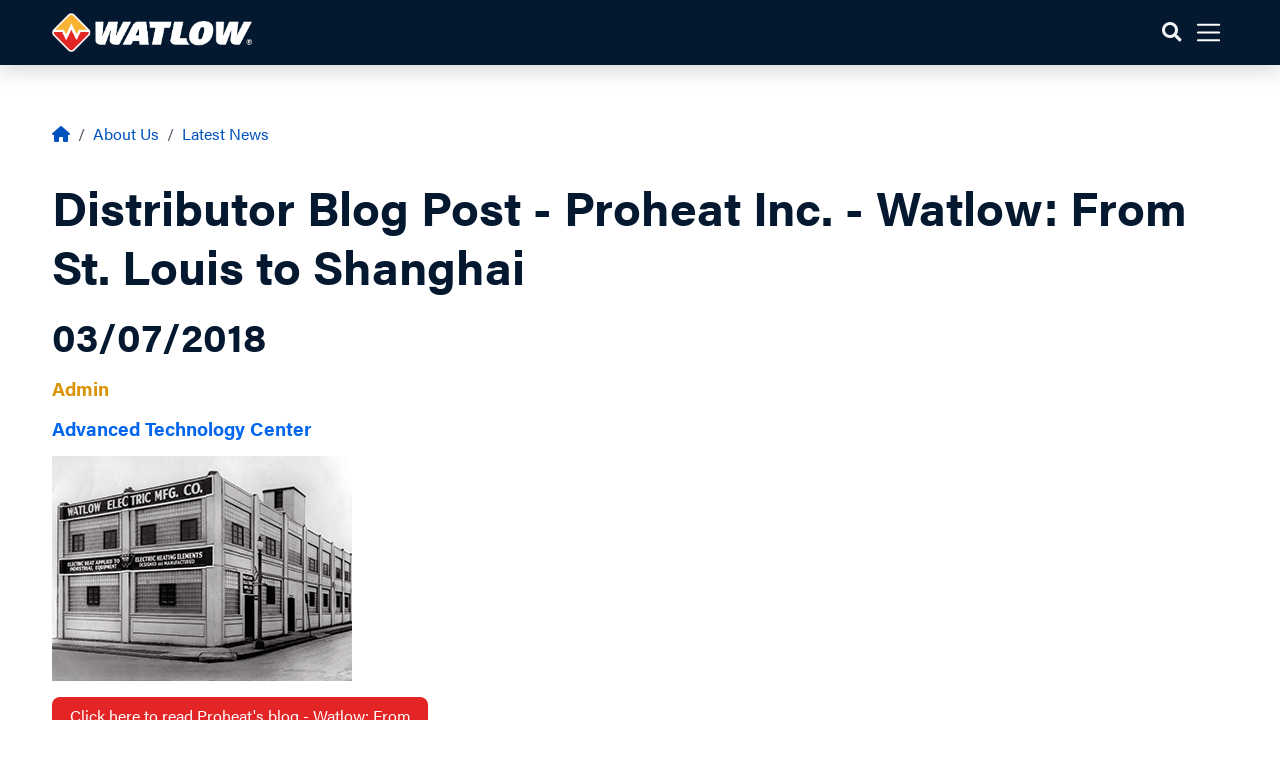

--- FILE ---
content_type: text/html; charset=utf-8
request_url: https://www.watlow.com/about-watlow/news/proheat-watlow-from-saint-louis-to-shanghai
body_size: 43147
content:



<!DOCTYPE html>
<html lang="en" ng-app="watlowSite">
<head>
    <meta charset="utf-8" />
    <meta name="viewport" content="width=device-width, initial-scale=1.0">
    <meta name="format-detection" content="telephone=no">

    <meta class="foundation-mq-small">
    <meta class="foundation-mq-small-only">
    <meta class="foundation-mq-medium">
    <meta class="foundation-mq-medium-only">
    <meta class="foundation-mq-large">
    <meta class="foundation-mq-large-only">
    <meta class="foundation-mq-xlarge">
    <meta class="foundation-mq-xlarge-only">
    <meta class="foundation-mq-xxlarge">
    <meta class="foundation-data-attribute-namespace">
    <meta http-equiv="content-type" content="text/html; charset=UTF-8">
    <meta name="viewport" content="width=device-width,initial-scale=1,minimum-scale=1,user-scalable=no">
    <meta http-equiv="X-UA-Compatible" content="IE=edge, chrome=1">
    <meta name="format-detection" content="telephone=yes">
    <meta name="apple-mobile-web-app-capable" content="yes">
    <meta name="apple-mobile-web-app-status-bar-style" content="black">
    <link rel="icon" type="image/x-icon" href="/favicon.ico" />
    <link rel="shortcut icon" type="image/x-icon" href="/favicon.ico" />
    <meta http-equiv="content-language" content="en">
    


    <meta name="description" content="Authorized distributor, Proheat Inc., shares a brief history of Watlow. Click to read.">
    <meta name="keywords" content="watlow, proheat, history, timeline. st. louis to shanghai">
    <title>Distributor Blog Post - Proheat Inc. - Watlow: From St. Louis to Shanghai  | Watlow</title>


    <link href="https://fonts.googleapis.com/css?family=Montserrat:400,700|Roboto:300,400,500,700" rel="stylesheet" type="text/css" />
    <link rel="stylesheet" href="https://use.typekit.net/szg0hgm.css">
    <link href="/Assets/Project/Corporate/Styles/Style.css" rel="stylesheet"/>
<link href="/Assets/Project/Corporate/Styles/StylesExtended.css" rel="stylesheet"/>

    

   <!-- Google Tag Manager -->
<script data-cookieconsent="statistics">(function(w,d,s,l,i){w[l]=w[l]||[];w[l].push({'gtm.start':
new Date().getTime(),event:'gtm.js'});var f=d.getElementsByTagName(s)[0],
j=d.createElement(s),dl=l!='dataLayer'?'&l='+l:'';j.async=true;j.src=
'https://www.googletagmanager.com/gtm.js?id='+i+dl;f.parentNode.insertBefore(j,f);
})(window,document,'script','dataLayer','GTM-M38BDZ7');</script>
<!-- End Google Tag Manager -->

<script type="text/javascript" src="https://secure.intelligententerpriseacumen.com/js/782656.js" ></script>
<noscript><img src="https://secure.feel2echo.com/782656.png" style="display:none;" /></noscript>

<!-- Eloqua -->
<script type="text/javascript">
var _elqQ = _elqQ || [];
_elqQ.push(['elqSetSiteId', '58729']);
_elqQ.push(['elqUseFirstPartyCookie', 'trck.comms.watlow.com']);
_elqQ.push(['elqTrackPageView']);
(function() {
function async_load() {
var s = document.createElement('script'); s.type = 'text/javascript';
s.async = true;
s.src = '//img.en25.com/i/elqCfg.min.js';
var x = document.getElementsByTagName('script')[0];
x.parentNode.insertBefore(s, x);
}
if(window.addEventListener) window.addEventListener('DOMContentLoaded',
async_load, false);
else if (window.attachEvent) window.attachEvent('onload', async_load);
})();
</script>




    
    
<meta name="VIcurrentDateTime" content="639048281579230932" />
<script type="text/javascript" src="/layouts/system/VisitorIdentification.js"></script>

    <script type="text/javascript" src="https://ajax.googleapis.com/ajax/libs/angularjs/1.8.2/angular.min.js"></script>
    
        <link rel="alternate" hreflang="en-US" />

</head>
<body>
    

<!-- Google Tag Manager (noscript) -->
<noscript><iframe src="https://www.googletagmanager.com/ns.html?id=GTM-M38BDZ7"
height="0" width="0" style="display:none;visibility:hidden"></iframe></noscript>
<!-- End Google Tag Manager (noscript) -->






    <div class="main">
        


        
<!-- COMPONENT START -->



    <header>

        <nav id="watlow-global-nav" class="navbar navbar-expand-xxl py-2 fixed-top bg-dark navbar-dark shadow">

            <div class="container">
                
                
                <a class="navbar-brand me-xxl-4 mb-xl-0" href="/"><img src="/Assets/Project/Corporate/Images/Watlow Logo_color rev.png" data-scroll-src="/Assets/Project/Corporate/Images/Watlow Logo_color rev.png" data-feature-src="/Assets/Project/Corporate/Images/watlow-logo-notag.png" width="200" class="" alt="Watlow Brand Logo" id="navbarLogo"></a>
                <!-- Right Utility Nav -->
                <ul class="nav ms-auto d-xxl-none">

                    <!-- Search -->
                    <li class="nav-item">

                        <!-- Trigger the search modal -->
                        <a class="nav-link link-light px-2" href="#" id="navbarSearch" role="button" data-bs-toggle="modal" data-bs-target="#searchModal">
                            <i class="fa fa-search fs-6"></i>
                        </a>

                    </li>

                 

                    <li class="nav-item language-block d-none">

                        <div class="dropdown">

                            <a class="nav-link link-light current-language dropdown-toggle" href="#" role="button" id="darkdropdownMenuLink" data-bs-toggle="dropdown" aria-expanded="false" aria-label="English"><i class="fas fa-globe me-2"></i>English</a>

                            <ul class="dropdown-menu  dropdown-menu-dark language-selector-list" aria-labelledby="darkdropdownMenuLink">
                                <li><a href="http://cn.watlow.com" class="dropdown-item cn-btn" aria-label="Chinese">中文</a></li>
                                <li><a href="http://de.watlow.com" class="dropdown-item de-btn" aria-label="German">Deutsch</a></li>
                            </ul>
                        </div>

                    </li>

                </ul>

                <!-- Logo -->
                <!-- Toggler -->
                <a class="navbar-toggler me-0 p-0 p-sm-1 collapsed" type="button" data-bs-toggle="collapse" data-bs-target="#navbarWatlow" aria-controls="navbarWatlow" aria-expanded="false" aria-label="Toggle navigation" role="button">
                    <span class="navbar-toggler-icon"></span>
                </a>

                <!-- Collapsible wrapper -->
                <div class="navbar-collapse navbar-expand-xxl navbar-dark collapse" id="navbarWatlow">

                    <!-- Main Menu -->
                    

<ul class="navbar-nav nav gap-2 fs-6 my-2">




            <!-- Navbar dropdown -->
            <li class="nav-item dropdown position-static">
                <a class="nav-link fw-bolder py-3 py-xl-2 dropdown-toggle" href="#" id="nav1DBBA5EE55AA4219ADE5E52829CF90FF" role="button" data-bs-toggle="dropdown" aria-expanded="false" data-bs-auto-close="outside">
                    Products &amp; Services
                </a>

                <!-- Dropdown menu -->
                <div class="dropdown-menu w-100 border-top border-3 border-dark mt-0 p-0 rounded-0" aria-labelledby="navbarDropdownProducts">

                    <!-- Desktop Panel Contents -->
                    <div class="container d-none d-lg-block">

                        <div class="row p-0">

                            <div class="col-md-3 pe-0 border-end border-1">

                                <div class="nav-panel-link-menu pb-5">

                                    <div class="nav col flex-column text-start" id="v-pills-tab" role="tablist" aria-orientation="vertical">

                                        <h4 class="mt-5">Products &amp; Services</h4>

                                        <div class="list-group list-group-flush">
                                                <a href="" class="list-group-item list-group-item-action active " id="v-pills-E68C2A8107B34A29BE55D350E2D61A0D-tab" data-bs-toggle="pill" data-bs-target="#v-pills-E68C2A8107B34A29BE55D350E2D61A0D" type="button" role="tab" aria-controls="v-pills-E68C2A8107B34A29BE55D350E2D61A0D" aria-selected="true">Products<i class="fas fa-arrow-right pt-1 float-end" aria-hidden="true"></i></a>
                                                <a href="" class="list-group-item list-group-item-action  " id="v-pills-31F68C3D6C5B4D0CA7F526ACE58F645A-tab" data-bs-toggle="pill" data-bs-target="#v-pills-31F68C3D6C5B4D0CA7F526ACE58F645A" type="button" role="tab" aria-controls="v-pills-31F68C3D6C5B4D0CA7F526ACE58F645A" aria-selected="true">Services<i class="fas fa-arrow-right pt-1 float-end" aria-hidden="true"></i></a>
                                                <a href="" class="list-group-item list-group-item-action  " id="v-pills-86F33E4B5A6C448D976C9267B7437F00-tab" data-bs-toggle="pill" data-bs-target="#v-pills-86F33E4B5A6C448D976C9267B7437F00" type="button" role="tab" aria-controls="v-pills-86F33E4B5A6C448D976C9267B7437F00" aria-selected="true">Configure a Product<i class="fas fa-arrow-right pt-1 float-end" aria-hidden="true"></i></a>
                                                <a href="" class="list-group-item list-group-item-action  " id="v-pills-4F4917979716495FA55C55DF6596A125-tab" data-bs-toggle="pill" data-bs-target="#v-pills-4F4917979716495FA55C55DF6596A125" type="button" role="tab" aria-controls="v-pills-4F4917979716495FA55C55DF6596A125" aria-selected="true">Part Lookup<i class="fas fa-arrow-right pt-1 float-end" aria-hidden="true"></i></a>
                                                <a href="" class="list-group-item list-group-item-action  " id="v-pills-552A222A0C1A4C278F86C46F112B3D2A-tab" data-bs-toggle="pill" data-bs-target="#v-pills-552A222A0C1A4C278F86C46F112B3D2A" type="button" role="tab" aria-controls="v-pills-552A222A0C1A4C278F86C46F112B3D2A" aria-selected="true">Help Me Choose<i class="fas fa-arrow-right pt-1 float-end" aria-hidden="true"></i></a>
                                                <a href="" class="list-group-item list-group-item-action  " id="v-pills-52F57EE72B474027B6CD809AC4F0297D-tab" data-bs-toggle="pill" data-bs-target="#v-pills-52F57EE72B474027B6CD809AC4F0297D" type="button" role="tab" aria-controls="v-pills-52F57EE72B474027B6CD809AC4F0297D" aria-selected="true">Product Documentation<i class="fas fa-arrow-right pt-1 float-end" aria-hidden="true"></i></a>

                                            
                                        </div>

                                    </div>

                                </div>

                            </div>

                            <div class="col-md-9 tab-content p-5" id="v-pills-tabContent"> 


                                    <div class="tab-pane fade show active " id="v-pills-E68C2A8107B34A29BE55D350E2D61A0D" role="tabpanel" aria-labelledby="v-pills-E68C2A8107B34A29BE55D350E2D61A0D-tab">

                                        <div class="nav-tab-panel">
                                            <div>
                                                <div class="row">
                                                    <div class="col-10"><h5 class="mb-2">Products</h5></div>
                                                    <div class="col-2 ms-auto text-end">
                                                        <a href="/en/products" class="text-link" role="link">View All</a>
                                                        <button type="button" class="btn-close ms-2" aria-label="Close" data-bs-target="#nav1DBBA5EE55AA4219ADE5E52829CF90FF"></button>
                                                    </div>
                                                    <div class="col-12">
                                                    </div>
                                                </div>
                                                <hr class="mb-4" />
                                                <div class="row row-cols-1 row-cols-md-3 mb-3">

                                                            <div class="col">

                                                                    <div class="mb-4" aria-label="navigation block">
                                                                            <h6 class="border-bottom">Electric Heaters</h6>
                                                                        <div class="list-group mb-3 list-group-flush">
                                                                                <a href="/en/products/heaters/cartridge-insertion-heaters" class="list-group-item list-group-item-action">Cartridge Insertion Heaters</a>
                                                                                <a href="/en/products/heaters/circulation-heaters" class="list-group-item list-group-item-action">Circulation Heaters</a>
                                                                                <a href="/en/products/heaters/immersion-heaters" class="list-group-item list-group-item-action">Immersion Heaters</a>
                                                                                <a href="/en/products/heaters/air-heaters" class="list-group-item list-group-item-action">Air Heaters</a>
                                                                                <a href="/en/products/heaters/flexible-heaters" class="list-group-item list-group-item-action">Flexible Heaters</a>
                                                                                <a href="/en/products/heaters/tubular-heaters" class="list-group-item list-group-item-action">Tubular Heaters</a>
                                                                                <a href="/en/products/heaters/gas-delivery-and-exhaust-heaters" class="list-group-item list-group-item-action">Gas Delivery and Exhaust Heaters</a>
                                                                                <a href="/en/products/heaters/high-temperature-heaters" class="list-group-item list-group-item-action">High-Temperature Heaters</a>
                                                                                <a href="/en/products/heaters/specialty-heaters" class="list-group-item list-group-item-action">Specialty Heaters</a>
                                                                                                                                                            <a href="/en/products/heaters" class="list-group-item list-group-item-action">View All</a>
                                                                        </div>

                                                                    </div>
                                                            </div>
                                                            <div class="col">

                                                                    <div class="mb-4" aria-label="navigation block">
                                                                            <h6 class="border-bottom">Temperature &amp; Process Control</h6>
                                                                        <div class="list-group mb-3 list-group-flush">
                                                                                <a href="/en/products/controllers/multi-loop-controllers" class="list-group-item list-group-item-action">Multi Loop Controllers</a>
                                                                                <a href="/en/products/controllers/single-loop-controllers" class="list-group-item list-group-item-action">Single Loop Controllers</a>
                                                                                <a href="/en/products/controllers/indicators" class="list-group-item list-group-item-action">Indicators and Alarms</a>
                                                                                <a href="/en/products/controllers/limits-and-scanners" class="list-group-item list-group-item-action">Limits and Scanners</a>
                                                                                <a href="/en/products/controllers/operator-interfaces" class="list-group-item list-group-item-action">Operator Interfaces</a>
                                                                                                                                                    </div>

                                                                    </div>
                                                                    <div class="mb-4" aria-label="navigation block">
                                                                            <h6 class="border-bottom">Power Control</h6>
                                                                        <div class="list-group mb-3 list-group-flush">
                                                                                <a href="/en/products/controllers/power-switching-devices" class="list-group-item list-group-item-action">Power Controllers</a>
                                                                                                                                                            <a href="https://www.watlow.com/Products?fil=E2A8F4D4CB4F4C0DB1F10C260DC07FCE" class="list-group-item list-group-item-action">Power Switches</a>
                                                                        </div>

                                                                    </div>
                                                            </div>
                                                            <div class="col">

                                                                    <div class="mb-4" aria-label="navigation block">
                                                                            <h6 class="border-bottom">Data Management</h6>
                                                                        <div class="list-group mb-3 list-group-flush">
                                                                                <a href="/en/products/controllers/data-loggers" class="list-group-item list-group-item-action">Data Recorders</a>
                                                                                                                                                    </div>

                                                                    </div>
                                                                    <div class="mb-4" aria-label="navigation block">
                                                                            <h6 class="border-bottom">Panels &amp; Systems</h6>
                                                                        <div class="list-group mb-3 list-group-flush">
                                                                                <a href="/en/products/controllers/control-panels" class="list-group-item list-group-item-action">WATCONNECT&#174; Control Panels</a>
                                                                                <a href="/en/products/heaters/circulation-heaters/powersafe-thermal-system" class="list-group-item list-group-item-action">POWERSAFE™ Thermal System</a>
                                                                                                                                                    </div>

                                                                    </div>
                                                                    <div class="mb-4" aria-label="navigation block">
                                                                            <h6 class="border-bottom">Sensors</h6>
                                                                        <div class="list-group mb-3 list-group-flush">
                                                                                <a href="/en/products/sensors/thermocouples" class="list-group-item list-group-item-action">Thermocouples</a>
                                                                                <a href="/en/products/sensors/resistance-temperature-sensors" class="list-group-item list-group-item-action">Resistance Temperature Detectors (RTDs)</a>
                                                                                <a href="/en/products/controllers/temperature-and-process-controllers/ez-zone-rmz-fiber-optic-temp-and-control-system" class="list-group-item list-group-item-action">Fiber Optic Sensing</a>
                                                                                                                                                    </div>

                                                                    </div>
                                                            </div>




                                                </div>


                                                <div class="row row-cols-1  g-0 mb-3">


                                                        <div class="col">


                                                                <div class="card">
                                                                    <div class="row g-0">
                                                                        <div class="col-md-4">
                                                                            <img src="/-/media/images/2024-design-refresh/product-selector.ashx?h=246&amp;la=en&amp;w=482&amp;hash=229191591930F6EE2024E18D23BE1F977972AFF6" class="img-fluid cover" alt="man with dual monitors using product selection assistant" width="482" height="246" style="height: 100%;" />
                                                                        </div>
                                                                        <div class="col-md-8">
                                                                            <div class="card-body">
                                                                                <h6 class="card-title">Not Sure? Try Our Digital Product Assistant</h6>
                                                                                <p class="card-text">Take the complexity out of product selection with our innovative Digital Product Assistant. Answer a few application questions and our interactive tool will recommend a product from our catalog.</p>
                                                                                <a class="btn btn-primary" title="Launch Assistant" href="/en/app-guide">Launch Assistant</a>
                                                                            </div>
                                                                        </div>
                                                                    </div>
                                                                </div>



                                                        </div>

                                                </div>



                                            </div>


                                        </div>

                                    </div>
                                    <div class="tab-pane fade  " id="v-pills-31F68C3D6C5B4D0CA7F526ACE58F645A" role="tabpanel" aria-labelledby="v-pills-31F68C3D6C5B4D0CA7F526ACE58F645A-tab">

                                        <div class="nav-tab-panel">
                                            <div>
                                                <div class="row">
                                                    <div class="col-10"><h5 class="mb-2">Services</h5></div>
                                                    <div class="col-2 ms-auto text-end">
                                                        <a href="" class="text-link" role="link"></a>
                                                        <button type="button" class="btn-close ms-2" aria-label="Close" data-bs-target="#nav1DBBA5EE55AA4219ADE5E52829CF90FF"></button>
                                                    </div>
                                                    <div class="col-12">
                                                    </div>
                                                </div>
                                                <hr class="mb-4" />
                                                <div class="row row-cols-1 row-cols-md-3 mb-3">

                                                        <div class="col">
                                                        </div>




                                                </div>


                                                <div class="row row-cols-1  g-0 mb-3">


                                                        <div class="col">


                                                                <div class="card">
                                                                    <div class="row g-0">
                                                                        <div class="col-md-4">
                                                                            <img src="/-/media/images/services/thermalwatch-menu-thumbnail1.ashx?h=239&amp;la=en&amp;w=319&amp;hash=9C11E3F708DE1A39E49E114FCEDCEF5C7C62470F" class="img-fluid cover" alt="thermalwatch thumbnail image of laptop with modern analytics dashboard" width="319" height="239" style="height: 100%;" />
                                                                        </div>
                                                                        <div class="col-md-8">
                                                                            <div class="card-body">
                                                                                <h6 class="card-title">THERMALWATCH™ Intelligent Analytics Solution</h6>
                                                                                <p class="card-text"><span style="background-color: #ffffff; color: #303e48;">THERMALWATCH leverages our deep understanding of thermal systems to provide secure data integration and management, along with expert analysis, to transform data into valuable information. </span></p>
                                                                                <a class="btn btn-primary" title="Learn More" href="/en/products/thermalwatch">Learn More</a>
                                                                            </div>
                                                                        </div>
                                                                    </div>
                                                                </div>



                                                        </div>

                                                </div>



                                            </div>


                                        </div>

                                    </div>
                                    <div class="tab-pane fade  " id="v-pills-86F33E4B5A6C448D976C9267B7437F00" role="tabpanel" aria-labelledby="v-pills-86F33E4B5A6C448D976C9267B7437F00-tab">

                                        <div class="nav-tab-panel">
                                            <div>
                                                <div class="row">
                                                    <div class="col-10"><h5 class="mb-2">Configure a Product</h5></div>
                                                    <div class="col-2 ms-auto text-end">
                                                        <a href="" class="text-link" role="link"></a>
                                                        <button type="button" class="btn-close ms-2" aria-label="Close" data-bs-target="#nav1DBBA5EE55AA4219ADE5E52829CF90FF"></button>
                                                    </div>
                                                    <div class="col-12">
                                                    </div>
                                                </div>
                                                <hr class="mb-4" />
                                                <div class="row row-cols-1 row-cols-md-3 mb-3">

                                                        <div class="col">
                                                        </div>




                                                </div>


                                                <div class="row row-cols-1  g-0 mb-3">


                                                        <div class="col">


                                                                <div class="card">
                                                                    <div class="row g-0">
                                                                        <div class="col-md-4">
                                                                            <img src="/-/media/images/2024-design-refresh/visual-designer-preview/vd_.ashx?h=220&amp;la=en&amp;w=331&amp;hash=FBC5D6BFC4B3F82DBC3BD05FEB9B743A2A2396FE" class="img-fluid cover" alt="vd_" width="331" height="220" style="height: 100%;" />
                                                                        </div>
                                                                        <div class="col-md-8">
                                                                            <div class="card-body">
                                                                                <h6 class="card-title">Watlow SELECT&#174; Visual Designer™</h6>
                                                                                <p class="card-text">Quickly configure a product to meet the unique requirements of your application. Instantly access lead times, dimensional drawings, and more - at your own pace. No login required.</p>
                                                                                <a class="btn btn-primary" title="Get Started" href="/en/design-a-product">Get Started</a>
                                                                            </div>
                                                                        </div>
                                                                    </div>
                                                                </div>



                                                        </div>

<div class="col">
<div class="card h-100">
<div class="card-body bg-light align-content-center">
<p><strong>Prefer to talk to a human?
<a href="/en/contact-us/sales-office-locator"></a></strong><a href="/en/contact-us/sales-office-locator">Find a Distributor or Sales Office</a><strong><a href="/en/contact-us/sales-office-locator"></a>&nbsp;</strong>                                                                    </p>
</div>
</div>
</div>                                                </div>



                                            </div>


                                        </div>

                                    </div>
                                    <div class="tab-pane fade  " id="v-pills-4F4917979716495FA55C55DF6596A125" role="tabpanel" aria-labelledby="v-pills-4F4917979716495FA55C55DF6596A125-tab">

                                        <div class="nav-tab-panel">
                                            <div>
                                                <div class="row">
                                                    <div class="col-10"><h5 class="mb-2">Part Lookup</h5></div>
                                                    <div class="col-2 ms-auto text-end">
                                                        <a href="" class="text-link" role="link"></a>
                                                        <button type="button" class="btn-close ms-2" aria-label="Close" data-bs-target="#nav1DBBA5EE55AA4219ADE5E52829CF90FF"></button>
                                                    </div>
                                                    <div class="col-12">
                                                    </div>
                                                </div>
                                                <hr class="mb-4" />
                                                <div class="row row-cols-1 row-cols-md-3 mb-3">

                                                        <div class="col">
                                                        </div>




                                                </div>


                                                <div class="row   g-0 mb-3">



<div class="col">
<div class="card-body">
<h6 class="card-title">Know Your Part Number?</h6>
<p class="card-text">Enter your part number exactly as marked.</p>
<div class="input-group mb-4">
<span class="input-group-text" id="basic-addon1">#</span>
<input type="text" class="form-control form-control-sm" id="menutxtPartSearch" aria-label="Part Number" aria-describedby="basic-addon" />
<button class="btn btn-primary btn-sm" type="button" id="menubtnPartSearch"><em class="fa fa-search"></em></button>
</div>
</div>
</div>
<div class="col">
<div class="callout">
<svg xmlns="http://www.w3.org/2000/svg" height="16" width="12" class="me-2" viewbox="0 0 384 512">
<path fill="#FFD43B" d="M297.2 248.9C311.6 228.3 320 203.2 320 176c0-70.7-57.3-128-128-128S64 105.3 64 176c0 27.2 8.4 52.3 22.8 72.9c3.7 5.3 8.1 11.3 12.8 17.7l0 0c12.9 17.7 28.3 38.9 39.8 59.8c10.4 19 15.7 38.8 18.3 57.5H109c-2.2-12-5.9-23.7-11.8-34.5c-9.9-18-22.2-34.9-34.5-51.8l0 0 0 0c-5.2-7.1-10.4-14.2-15.4-21.4C27.6 247.9 16 213.3 16 176C16 78.8 94.8 0 192 0s176 78.8 176 176c0 37.3-11.6 71.9-31.4 100.3c-5 7.2-10.2 14.3-15.4 21.4l0 0 0 0c-12.3 16.8-24.6 33.7-34.5 51.8c-5.9 10.8-9.6 22.5-11.8 34.5H226.4c2.6-18.7 7.9-38.6 18.3-57.5c11.5-20.9 26.9-42.1 39.8-59.8l0 0 0 0 0 0c4.7-6.4 9-12.4 12.7-17.7zM192 128c-26.5 0-48 21.5-48 48c0 8.8-7.2 16-16 16s-16-7.2-16-16c0-44.2 35.8-80 80-80c8.8 0 16 7.2 16 16s-7.2 16-16 16zm0 384c-44.2 0-80-35.8-80-80V416H272v16c0 44.2-35.8 80-80 80z"></path>
</svg>
<strong>Tip</strong>
<p class="mt-2">Many parts have lead times, dimensional, drawings, and more available on-demand. Click "Request a Quote" on the search result to access.</p>
</div>
</div>                                                </div>



                                            </div>


                                        </div>

                                    </div>
                                    <div class="tab-pane fade  " id="v-pills-552A222A0C1A4C278F86C46F112B3D2A" role="tabpanel" aria-labelledby="v-pills-552A222A0C1A4C278F86C46F112B3D2A-tab">

                                        <div class="nav-tab-panel">
                                            <div>
                                                <div class="row">
                                                    <div class="col-10"><h5 class="mb-2">Help Me Choose</h5></div>
                                                    <div class="col-2 ms-auto text-end">
                                                        <a href="" class="text-link" role="link"></a>
                                                        <button type="button" class="btn-close ms-2" aria-label="Close" data-bs-target="#nav1DBBA5EE55AA4219ADE5E52829CF90FF"></button>
                                                    </div>
                                                    <div class="col-12">
                                                    </div>
                                                </div>
                                                <hr class="mb-4" />
                                                <div class="row row-cols-1 row-cols-md-3 mb-3">

                                                        <div class="col">
                                                        </div>




                                                </div>


                                                <div class="row row-cols-1  g-0 mb-3">


                                                        <div class="col">


                                                                <div class="card">
                                                                    <div class="row g-0">
                                                                        <div class="col-md-4">
                                                                            <img src="/-/media/images/2024-design-refresh/product-selector.ashx?h=246&amp;la=en&amp;w=482&amp;hash=229191591930F6EE2024E18D23BE1F977972AFF6" class="img-fluid cover" alt="man with dual monitors using product selection assistant" width="482" height="246" style="height: 100%;" />
                                                                        </div>
                                                                        <div class="col-md-8">
                                                                            <div class="card-body">
                                                                                <h6 class="card-title">Not Sure? Try Our Digital Product Assistant</h6>
                                                                                <p class="card-text"><span style="background-color: #ffffff; color: #303e48;">Take the complexity out of product selection with our innovative Digital Product Assistant. Answer a few application questions and our interactive tool will recommend a product from our catalog.</span></p>
                                                                                <a class="btn btn-primary" title="Launch Assistant" href="/en/app-guide">Launch Assistant</a>
                                                                            </div>
                                                                        </div>
                                                                    </div>
                                                                </div>



                                                        </div>

<div class="col">

                                                            <div class="card h-100">
                                                                
                                                                <div class="card-body bg-light align-content-center">

                                                                    <h6 class="card-title">
                                                                        Still need help?
                                                                        <a href="#" class="btn btn-link" role="button">Locate a Rep</a>
                                                                        <a href="#" class="btn btn-link" role="button">Contact Us</a>
                                                                    </h6>

                                                                </div>

                                                            </div>

                                                        </div>                                                </div>



                                            </div>


                                        </div>

                                    </div>
                                    <div class="tab-pane fade  " id="v-pills-52F57EE72B474027B6CD809AC4F0297D" role="tabpanel" aria-labelledby="v-pills-52F57EE72B474027B6CD809AC4F0297D-tab">

                                        <div class="nav-tab-panel">
                                            <div>
                                                <div class="row">
                                                    <div class="col-10"><h5 class="mb-2">Product Documentation</h5></div>
                                                    <div class="col-2 ms-auto text-end">
                                                        <a href="" class="text-link" role="link"></a>
                                                        <button type="button" class="btn-close ms-2" aria-label="Close" data-bs-target="#nav1DBBA5EE55AA4219ADE5E52829CF90FF"></button>
                                                    </div>
                                                    <div class="col-12">
                                                    </div>
                                                </div>
                                                <hr class="mb-4" />
                                                <div class="row row-cols-1 row-cols-md-3 mb-3">

                                                            <div class="col">
                                                                <div class="list-group mb-3 list-group-flush">
                                                                        <a href="/en/resources-and-support/technical-library/catalogs" class="list-group-item list-group-item-action">Watlow Catalogs</a>
                                                                        <a href="/en/resources-and-support/technical-library/specification-sheets" class="list-group-item list-group-item-action">Specification Sheets</a>
                                                                        <a href="/en/resources-and-support/technical-library/user-manuals" class="list-group-item list-group-item-action">User Manuals</a>
                                                                        <a href="/en/resources-and-support/technical-library/software-and-demos" class="list-group-item list-group-item-action">Software and Demos</a>
                                                                        <a href="/en/resources-and-support/technical-library/brochures" class="list-group-item list-group-item-action">Brochures</a>
                                                                </div>
                                                            </div>
                                                            <div class="col">
                                                                <div class="list-group mb-3 list-group-flush">
                                                                        <a href="/en/resources-and-support/technical-library/cad-drawings" class="list-group-item list-group-item-action">CAD Drawings</a>
                                                                        <a href="/en/products/controllers/mobile-applications" class="list-group-item list-group-item-action">Mobile Applications</a>
                                                                        <a href="/en/resources-and-support/technical-library/patents" class="list-group-item list-group-item-action">Watlow Patents</a>
                                                                        <a href="/en/resources-and-support/additional-support/agency-approvals" class="list-group-item list-group-item-action">Certifications &amp; Approvals</a>
                                                                </div>
                                                            </div>




                                                </div>


                                                <div class="row row-cols-1  g-0 mb-3">


                                                        <div class="col">


                                                                <div class="card">
                                                                    <div class="row g-0">
                                                                        <div class="col-md-4">
                                                                            <img src="/-/media/images/2024-design-refresh/catalog-flipbook/catalog-ebook.ashx?h=218&amp;la=en&amp;w=331&amp;hash=7DF7B4210DFF24B07D8D6FA492683F7B31992DB6" class="img-fluid cover" alt="catalog-ebook" width="331" height="218" style="height: 100%;" />
                                                                        </div>
                                                                        <div class="col-md-8">
                                                                            <div class="card-body">
                                                                                <h6 class="card-title">Try Our Interactive Catalogs</h6>
                                                                                <p class="card-text" />
                                                                                <a class="btn btn-primary" title="Click Here" href="/en/products/interactive-catalog-selection-page">Click Here</a>
                                                                            </div>
                                                                        </div>
                                                                    </div>
                                                                </div>



                                                        </div>

                                                </div>



                                            </div>


                                        </div>

                                    </div>


                            </div>

                        </div>
                    </div>

                    <!-- Mobile Panel Contents -->
                    <div class="d-lg-none">

                        <div class="mobile-accordion">

                                
                                <div class="accordion" id="accordion1DBBA5EE55AA4219ADE5E52829CF90FF">

                                        <div class="accordion-item">
                                            <h2 class="accordion-header" id="accordionE68C2A8107B34A29BE55D350E2D61A0D">
                                                <button class="accordion-button" type="button" data-bs-toggle="collapse" data-bs-target="#panelsStayOpen-E68C2A8107B34A29BE55D350E2D61A0D" aria-expanded="true" aria-controls="panelsStayOpen-E68C2A8107B34A29BE55D350E2D61A0D">
                                                    Products
                                                </button>
                                            </h2>
                                            <div id="panelsStayOpen-E68C2A8107B34A29BE55D350E2D61A0D" class="accordion-collapse collapse show " aria-labelledby="panelsStayOpen-headingOne">
                                                <div class="accordion-body">

                                                    <div class="row">
                                                        <div class="col-8"><h5 class="mb-2"> Products</h5></div>
                                                            <div class="col-4 ms-auto text-end"><a href="/en/products" class="text-link" role="link">View All</a></div>
                                                    </div>

                                                    <hr class="mb-4" />

                                                    <div class="row row-cols-1 row-cols-md-3 mb-3">

                                                                <div class="col">
                                                                        <div class="mb-4" aria-label="navigation block">
                                                                                <h6 class="border-bottom">Electric Heaters</h6>
                                                                            <div class="list-group mb-4 list-group-flush">
                                                                                    <a href="/en/products/heaters/cartridge-insertion-heaters" class="list-group-item list-group-item-action">Cartridge Insertion Heaters</a>
                                                                                    <a href="/en/products/heaters/circulation-heaters" class="list-group-item list-group-item-action">Circulation Heaters</a>
                                                                                    <a href="/en/products/heaters/immersion-heaters" class="list-group-item list-group-item-action">Immersion Heaters</a>
                                                                                    <a href="/en/products/heaters/air-heaters" class="list-group-item list-group-item-action">Air Heaters</a>
                                                                                    <a href="/en/products/heaters/flexible-heaters" class="list-group-item list-group-item-action">Flexible Heaters</a>
                                                                                    <a href="/en/products/heaters/tubular-heaters" class="list-group-item list-group-item-action">Tubular Heaters</a>
                                                                                    <a href="/en/products/heaters/gas-delivery-and-exhaust-heaters" class="list-group-item list-group-item-action">Gas Delivery and Exhaust Heaters</a>
                                                                                    <a href="/en/products/heaters/high-temperature-heaters" class="list-group-item list-group-item-action">High-Temperature Heaters</a>
                                                                                    <a href="/en/products/heaters/specialty-heaters" class="list-group-item list-group-item-action">Specialty Heaters</a>
                                                                                                                                                                    <a href="/en/products/heaters" class="list-group-item list-group-item-action">View All</a>
                                                                            </div>
                                                                        </div>
                                                                </div>
                                                                <div class="col">
                                                                        <div class="mb-4" aria-label="navigation block">
                                                                                <h6 class="border-bottom">Temperature &amp; Process Control</h6>
                                                                            <div class="list-group mb-4 list-group-flush">
                                                                                    <a href="/en/products/controllers/multi-loop-controllers" class="list-group-item list-group-item-action">Multi Loop Controllers</a>
                                                                                    <a href="/en/products/controllers/single-loop-controllers" class="list-group-item list-group-item-action">Single Loop Controllers</a>
                                                                                    <a href="/en/products/controllers/indicators" class="list-group-item list-group-item-action">Indicators and Alarms</a>
                                                                                    <a href="/en/products/controllers/limits-and-scanners" class="list-group-item list-group-item-action">Limits and Scanners</a>
                                                                                    <a href="/en/products/controllers/operator-interfaces" class="list-group-item list-group-item-action">Operator Interfaces</a>
                                                                                                                                                            </div>
                                                                        </div>
                                                                        <div class="mb-4" aria-label="navigation block">
                                                                                <h6 class="border-bottom">Power Control</h6>
                                                                            <div class="list-group mb-4 list-group-flush">
                                                                                    <a href="/en/products/controllers/power-switching-devices" class="list-group-item list-group-item-action">Power Controllers</a>
                                                                                                                                                                    <a href="https://www.watlow.com/Products?fil=E2A8F4D4CB4F4C0DB1F10C260DC07FCE" class="list-group-item list-group-item-action">Power Switches</a>
                                                                            </div>
                                                                        </div>
                                                                </div>
                                                                <div class="col">
                                                                        <div class="mb-4" aria-label="navigation block">
                                                                                <h6 class="border-bottom">Data Management</h6>
                                                                            <div class="list-group mb-4 list-group-flush">
                                                                                    <a href="/en/products/controllers/data-loggers" class="list-group-item list-group-item-action">Data Recorders</a>
                                                                                                                                                            </div>
                                                                        </div>
                                                                        <div class="mb-4" aria-label="navigation block">
                                                                                <h6 class="border-bottom">Panels &amp; Systems</h6>
                                                                            <div class="list-group mb-4 list-group-flush">
                                                                                    <a href="/en/products/controllers/control-panels" class="list-group-item list-group-item-action">WATCONNECT&#174; Control Panels</a>
                                                                                    <a href="/en/products/heaters/circulation-heaters/powersafe-thermal-system" class="list-group-item list-group-item-action">POWERSAFE™ Thermal System</a>
                                                                                                                                                            </div>
                                                                        </div>
                                                                        <div class="mb-4" aria-label="navigation block">
                                                                                <h6 class="border-bottom">Sensors</h6>
                                                                            <div class="list-group mb-4 list-group-flush">
                                                                                    <a href="/en/products/sensors/thermocouples" class="list-group-item list-group-item-action">Thermocouples</a>
                                                                                    <a href="/en/products/sensors/resistance-temperature-sensors" class="list-group-item list-group-item-action">Resistance Temperature Detectors (RTDs)</a>
                                                                                    <a href="/en/products/controllers/temperature-and-process-controllers/ez-zone-rmz-fiber-optic-temp-and-control-system" class="list-group-item list-group-item-action">Fiber Optic Sensing</a>
                                                                                                                                                            </div>
                                                                        </div>
                                                                </div>




                                                        <div class="row row-cols-1  g-0 mb-3">


                                                                <div class="col">


                                                                        <div class="card">
                                                                            <div class="row g-0">
                                                                                <div class="col-md-4">
                                                                                    <img src="/-/media/images/2024-design-refresh/product-selector.ashx?h=246&amp;la=en&amp;w=482&amp;hash=229191591930F6EE2024E18D23BE1F977972AFF6" class="img-fluid cover" alt="man with dual monitors using product selection assistant" width="482" height="246" style="height: 100%;" />
                                                                                </div>
                                                                                <div class="col-md-8">
                                                                                    <div class="card-body">
                                                                                        <h6 class="card-title">Not Sure? Try Our Digital Product Assistant</h6>
                                                                                        <p class="card-text">Take the complexity out of product selection with our innovative Digital Product Assistant. Answer a few application questions and our interactive tool will recommend a product from our catalog.</p>
                                                                                        <a class="btn btn-primary" title="Launch Assistant" href="/en/app-guide">Launch Assistant</a>
                                                                                    </div>
                                                                                </div>
                                                                            </div>
                                                                        </div>



                                                                </div>

                                                        </div>

                                                    </div>

                                                  

                                                </div>
                                            </div>
                                        </div>
                                        <div class="accordion-item">
                                            <h2 class="accordion-header" id="accordion31F68C3D6C5B4D0CA7F526ACE58F645A">
                                                <button class="accordion-button" type="button" data-bs-toggle="collapse" data-bs-target="#panelsStayOpen-31F68C3D6C5B4D0CA7F526ACE58F645A" aria-expanded="true" aria-controls="panelsStayOpen-31F68C3D6C5B4D0CA7F526ACE58F645A">
                                                    Services
                                                </button>
                                            </h2>
                                            <div id="panelsStayOpen-31F68C3D6C5B4D0CA7F526ACE58F645A" class="accordion-collapse collapse  " aria-labelledby="panelsStayOpen-headingOne">
                                                <div class="accordion-body">

                                                    <div class="row">
                                                        <div class="col-8"><h5 class="mb-2"> Services</h5></div>
                                                    </div>

                                                    <hr class="mb-4" />

                                                    <div class="row row-cols-1 row-cols-md-3 mb-3">

                                                            <div class="col">
                                                                <div class="mb-4" aria-label="navigation block">
                                                                </div>
                                                                   
                                                            </div>




                                                        <div class="row row-cols-1  g-0 mb-3">


                                                                <div class="col">


                                                                        <div class="card">
                                                                            <div class="row g-0">
                                                                                <div class="col-md-4">
                                                                                    <img src="/-/media/images/services/thermalwatch-menu-thumbnail1.ashx?h=239&amp;la=en&amp;w=319&amp;hash=9C11E3F708DE1A39E49E114FCEDCEF5C7C62470F" class="img-fluid cover" alt="thermalwatch thumbnail image of laptop with modern analytics dashboard" width="319" height="239" style="height: 100%;" />
                                                                                </div>
                                                                                <div class="col-md-8">
                                                                                    <div class="card-body">
                                                                                        <h6 class="card-title">THERMALWATCH™ Intelligent Analytics Solution</h6>
                                                                                        <p class="card-text"><span style="background-color: #ffffff; color: #303e48;">THERMALWATCH leverages our deep understanding of thermal systems to provide secure data integration and management, along with expert analysis, to transform data into valuable information. </span></p>
                                                                                        <a class="btn btn-primary" title="Learn More" href="/en/products/thermalwatch">Learn More</a>
                                                                                    </div>
                                                                                </div>
                                                                            </div>
                                                                        </div>



                                                                </div>

                                                        </div>

                                                    </div>

                                                  

                                                </div>
                                            </div>
                                        </div>
                                        <div class="accordion-item">
                                            <h2 class="accordion-header" id="accordion86F33E4B5A6C448D976C9267B7437F00">
                                                <button class="accordion-button" type="button" data-bs-toggle="collapse" data-bs-target="#panelsStayOpen-86F33E4B5A6C448D976C9267B7437F00" aria-expanded="true" aria-controls="panelsStayOpen-86F33E4B5A6C448D976C9267B7437F00">
                                                    Configure a Product
                                                </button>
                                            </h2>
                                            <div id="panelsStayOpen-86F33E4B5A6C448D976C9267B7437F00" class="accordion-collapse collapse  " aria-labelledby="panelsStayOpen-headingOne">
                                                <div class="accordion-body">

                                                    <div class="row">
                                                        <div class="col-8"><h5 class="mb-2"> Configure a Product</h5></div>
                                                    </div>

                                                    <hr class="mb-4" />

                                                    <div class="row row-cols-1 row-cols-md-3 mb-3">

                                                            <div class="col">
                                                                <div class="mb-4" aria-label="navigation block">
                                                                </div>
                                                                   
                                                            </div>




                                                        <div class="row row-cols-1  g-0 mb-3">


                                                                <div class="col">


                                                                        <div class="card">
                                                                            <div class="row g-0">
                                                                                <div class="col-md-4">
                                                                                    <img src="/-/media/images/2024-design-refresh/visual-designer-preview/vd_.ashx?h=220&amp;la=en&amp;w=331&amp;hash=FBC5D6BFC4B3F82DBC3BD05FEB9B743A2A2396FE" class="img-fluid cover" alt="vd_" width="331" height="220" style="height: 100%;" />
                                                                                </div>
                                                                                <div class="col-md-8">
                                                                                    <div class="card-body">
                                                                                        <h6 class="card-title">Watlow SELECT&#174; Visual Designer™</h6>
                                                                                        <p class="card-text">Quickly configure a product to meet the unique requirements of your application. Instantly access lead times, dimensional drawings, and more - at your own pace. No login required.</p>
                                                                                        <a class="btn btn-primary" title="Get Started" href="/en/design-a-product">Get Started</a>
                                                                                    </div>
                                                                                </div>
                                                                            </div>
                                                                        </div>



                                                                </div>

<div class="col">
<div class="card h-100">
<div class="card-body bg-light align-content-center">
<p><strong>Prefer to talk to a human?
<a href="/en/contact-us/sales-office-locator"></a></strong><a href="/en/contact-us/sales-office-locator">Find a Distributor or Sales Office</a><strong><a href="/en/contact-us/sales-office-locator"></a>&nbsp;</strong>                                                                    </p>
</div>
</div>
</div>                                                        </div>

                                                    </div>

                                                  

                                                </div>
                                            </div>
                                        </div>
                                        <div class="accordion-item">
                                            <h2 class="accordion-header" id="accordion4F4917979716495FA55C55DF6596A125">
                                                <button class="accordion-button" type="button" data-bs-toggle="collapse" data-bs-target="#panelsStayOpen-4F4917979716495FA55C55DF6596A125" aria-expanded="true" aria-controls="panelsStayOpen-4F4917979716495FA55C55DF6596A125">
                                                    Part Lookup
                                                </button>
                                            </h2>
                                            <div id="panelsStayOpen-4F4917979716495FA55C55DF6596A125" class="accordion-collapse collapse  " aria-labelledby="panelsStayOpen-headingOne">
                                                <div class="accordion-body">

                                                    <div class="row">
                                                        <div class="col-8"><h5 class="mb-2"> Part Lookup</h5></div>
                                                    </div>

                                                    <hr class="mb-4" />

                                                    <div class="row row-cols-1 row-cols-md-3 mb-3">

                                                            <div class="col">
                                                                <div class="mb-4" aria-label="navigation block">
                                                                </div>
                                                                   
                                                            </div>




                                                        <div class="row   g-0 mb-3">



<div class="col">
<div class="card-body">
<h6 class="card-title">Know Your Part Number?</h6>
<p class="card-text">Enter your part number exactly as marked.</p>
<div class="input-group mb-4">
<span class="input-group-text" id="basic-addon1">#</span>
<input type="text" class="form-control form-control-sm" id="menutxtPartSearch" aria-label="Part Number" aria-describedby="basic-addon" />
<button class="btn btn-primary btn-sm" type="button" id="menubtnPartSearch"><em class="fa fa-search"></em></button>
</div>
</div>
</div>
<div class="col">
<div class="callout">
<svg xmlns="http://www.w3.org/2000/svg" height="16" width="12" class="me-2" viewbox="0 0 384 512">
<path fill="#FFD43B" d="M297.2 248.9C311.6 228.3 320 203.2 320 176c0-70.7-57.3-128-128-128S64 105.3 64 176c0 27.2 8.4 52.3 22.8 72.9c3.7 5.3 8.1 11.3 12.8 17.7l0 0c12.9 17.7 28.3 38.9 39.8 59.8c10.4 19 15.7 38.8 18.3 57.5H109c-2.2-12-5.9-23.7-11.8-34.5c-9.9-18-22.2-34.9-34.5-51.8l0 0 0 0c-5.2-7.1-10.4-14.2-15.4-21.4C27.6 247.9 16 213.3 16 176C16 78.8 94.8 0 192 0s176 78.8 176 176c0 37.3-11.6 71.9-31.4 100.3c-5 7.2-10.2 14.3-15.4 21.4l0 0 0 0c-12.3 16.8-24.6 33.7-34.5 51.8c-5.9 10.8-9.6 22.5-11.8 34.5H226.4c2.6-18.7 7.9-38.6 18.3-57.5c11.5-20.9 26.9-42.1 39.8-59.8l0 0 0 0 0 0c4.7-6.4 9-12.4 12.7-17.7zM192 128c-26.5 0-48 21.5-48 48c0 8.8-7.2 16-16 16s-16-7.2-16-16c0-44.2 35.8-80 80-80c8.8 0 16 7.2 16 16s-7.2 16-16 16zm0 384c-44.2 0-80-35.8-80-80V416H272v16c0 44.2-35.8 80-80 80z"></path>
</svg>
<strong>Tip</strong>
<p class="mt-2">Many parts have lead times, dimensional, drawings, and more available on-demand. Click "Request a Quote" on the search result to access.</p>
</div>
</div>                                                        </div>

                                                    </div>

                                                  

                                                </div>
                                            </div>
                                        </div>
                                        <div class="accordion-item">
                                            <h2 class="accordion-header" id="accordion552A222A0C1A4C278F86C46F112B3D2A">
                                                <button class="accordion-button" type="button" data-bs-toggle="collapse" data-bs-target="#panelsStayOpen-552A222A0C1A4C278F86C46F112B3D2A" aria-expanded="true" aria-controls="panelsStayOpen-552A222A0C1A4C278F86C46F112B3D2A">
                                                    Help Me Choose
                                                </button>
                                            </h2>
                                            <div id="panelsStayOpen-552A222A0C1A4C278F86C46F112B3D2A" class="accordion-collapse collapse  " aria-labelledby="panelsStayOpen-headingOne">
                                                <div class="accordion-body">

                                                    <div class="row">
                                                        <div class="col-8"><h5 class="mb-2"> Help Me Choose</h5></div>
                                                    </div>

                                                    <hr class="mb-4" />

                                                    <div class="row row-cols-1 row-cols-md-3 mb-3">

                                                            <div class="col">
                                                                <div class="mb-4" aria-label="navigation block">
                                                                </div>
                                                                   
                                                            </div>




                                                        <div class="row row-cols-1  g-0 mb-3">


                                                                <div class="col">


                                                                        <div class="card">
                                                                            <div class="row g-0">
                                                                                <div class="col-md-4">
                                                                                    <img src="/-/media/images/2024-design-refresh/product-selector.ashx?h=246&amp;la=en&amp;w=482&amp;hash=229191591930F6EE2024E18D23BE1F977972AFF6" class="img-fluid cover" alt="man with dual monitors using product selection assistant" width="482" height="246" style="height: 100%;" />
                                                                                </div>
                                                                                <div class="col-md-8">
                                                                                    <div class="card-body">
                                                                                        <h6 class="card-title">Not Sure? Try Our Digital Product Assistant</h6>
                                                                                        <p class="card-text"><span style="background-color: #ffffff; color: #303e48;">Take the complexity out of product selection with our innovative Digital Product Assistant. Answer a few application questions and our interactive tool will recommend a product from our catalog.</span></p>
                                                                                        <a class="btn btn-primary" title="Launch Assistant" href="/en/app-guide">Launch Assistant</a>
                                                                                    </div>
                                                                                </div>
                                                                            </div>
                                                                        </div>



                                                                </div>

<div class="col">

                                                            <div class="card h-100">
                                                                
                                                                <div class="card-body bg-light align-content-center">

                                                                    <h6 class="card-title">
                                                                        Still need help?
                                                                        <a href="#" class="btn btn-link" role="button">Locate a Rep</a>
                                                                        <a href="#" class="btn btn-link" role="button">Contact Us</a>
                                                                    </h6>

                                                                </div>

                                                            </div>

                                                        </div>                                                        </div>

                                                    </div>

                                                  

                                                </div>
                                            </div>
                                        </div>
                                        <div class="accordion-item">
                                            <h2 class="accordion-header" id="accordion52F57EE72B474027B6CD809AC4F0297D">
                                                <button class="accordion-button" type="button" data-bs-toggle="collapse" data-bs-target="#panelsStayOpen-52F57EE72B474027B6CD809AC4F0297D" aria-expanded="true" aria-controls="panelsStayOpen-52F57EE72B474027B6CD809AC4F0297D">
                                                    Product Documentation
                                                </button>
                                            </h2>
                                            <div id="panelsStayOpen-52F57EE72B474027B6CD809AC4F0297D" class="accordion-collapse collapse  " aria-labelledby="panelsStayOpen-headingOne">
                                                <div class="accordion-body">

                                                    <div class="row">
                                                        <div class="col-8"><h5 class="mb-2"> Product Documentation</h5></div>
                                                    </div>

                                                    <hr class="mb-4" />

                                                    <div class="row row-cols-1 row-cols-md-3 mb-3">

                                                                <div class="col">
                                                                    <div class="mb-4" aria-label="navigation block">
                                                                        <div class="list-group mb-3 list-group-flush">
                                                                                <a href="/en/resources-and-support/technical-library/catalogs" class="list-group-item list-group-item-action">Watlow Catalogs</a>
                                                                                <a href="/en/resources-and-support/technical-library/specification-sheets" class="list-group-item list-group-item-action">Specification Sheets</a>
                                                                                <a href="/en/resources-and-support/technical-library/user-manuals" class="list-group-item list-group-item-action">User Manuals</a>
                                                                                <a href="/en/resources-and-support/technical-library/software-and-demos" class="list-group-item list-group-item-action">Software and Demos</a>
                                                                                <a href="/en/resources-and-support/technical-library/brochures" class="list-group-item list-group-item-action">Brochures</a>
                                                                        </div>
                                                                    </div>
                                                                   
                                                                </div>
                                                                <div class="col">
                                                                    <div class="mb-4" aria-label="navigation block">
                                                                        <div class="list-group mb-3 list-group-flush">
                                                                                <a href="/en/resources-and-support/technical-library/cad-drawings" class="list-group-item list-group-item-action">CAD Drawings</a>
                                                                                <a href="/en/products/controllers/mobile-applications" class="list-group-item list-group-item-action">Mobile Applications</a>
                                                                                <a href="/en/resources-and-support/technical-library/patents" class="list-group-item list-group-item-action">Watlow Patents</a>
                                                                                <a href="/en/resources-and-support/additional-support/agency-approvals" class="list-group-item list-group-item-action">Certifications &amp; Approvals</a>
                                                                        </div>
                                                                    </div>
                                                                   
                                                                </div>




                                                        <div class="row row-cols-1  g-0 mb-3">


                                                                <div class="col">


                                                                        <div class="card">
                                                                            <div class="row g-0">
                                                                                <div class="col-md-4">
                                                                                    <img src="/-/media/images/2024-design-refresh/catalog-flipbook/catalog-ebook.ashx?h=218&amp;la=en&amp;w=331&amp;hash=7DF7B4210DFF24B07D8D6FA492683F7B31992DB6" class="img-fluid cover" alt="catalog-ebook" width="331" height="218" style="height: 100%;" />
                                                                                </div>
                                                                                <div class="col-md-8">
                                                                                    <div class="card-body">
                                                                                        <h6 class="card-title">Try Our Interactive Catalogs</h6>
                                                                                        <p class="card-text" />
                                                                                        <a class="btn btn-primary" title="Click Here" href="/en/products/interactive-catalog-selection-page">Click Here</a>
                                                                                    </div>
                                                                                </div>
                                                                            </div>
                                                                        </div>



                                                                </div>

                                                        </div>

                                                    </div>

                                                  

                                                </div>
                                            </div>
                                        </div>
                            </div>

                        </div>

                    </div>

                </div>
                <!-- Dropdown menu -->

            </li>
            <!-- Navbar dropdown -->
            <li class="nav-item dropdown position-static">
                <a class="nav-link fw-bolder py-3 py-xl-2 dropdown-toggle" href="#" id="nav42ED4D5D3059408AAA087378C7E97B98" role="button" data-bs-toggle="dropdown" aria-expanded="false" data-bs-auto-close="outside">
                    What We Do
                </a>

                <!-- Dropdown menu -->
                <div class="dropdown-menu w-100 border-top border-3 border-dark mt-0 p-0 rounded-0" aria-labelledby="navbarDropdownProducts">

                    <!-- Desktop Panel Contents -->
                    <div class="container d-none d-lg-block">

                        <div class="row p-0">

                            <div class="col-md-3 pe-0 border-end border-1">

                                <div class="nav-panel-link-menu pb-5">

                                    <div class="nav col flex-column text-start" id="v-pills-tab" role="tablist" aria-orientation="vertical">

                                        <h4 class="mt-5">What We Do</h4>

                                        <div class="list-group list-group-flush">
                                                <a href="" class="list-group-item list-group-item-action active " id="v-pills-3DE53499C34F41968234E57B7D9F8421-tab" data-bs-toggle="pill" data-bs-target="#v-pills-3DE53499C34F41968234E57B7D9F8421" type="button" role="tab" aria-controls="v-pills-3DE53499C34F41968234E57B7D9F8421" aria-selected="true">The Thermal Loop<i class="fas fa-arrow-right pt-1 float-end" aria-hidden="true"></i></a>
                                                <a href="" class="list-group-item list-group-item-action  " id="v-pills-23DEF3C97C3448F4BB2DB69C96787FF8-tab" data-bs-toggle="pill" data-bs-target="#v-pills-23DEF3C97C3448F4BB2DB69C96787FF8" type="button" role="tab" aria-controls="v-pills-23DEF3C97C3448F4BB2DB69C96787FF8" aria-selected="true">Industry Solutions<i class="fas fa-arrow-right pt-1 float-end" aria-hidden="true"></i></a>
                                                <a href="" class="list-group-item list-group-item-action  " id="v-pills-C63278D209FD405D89D51BA78F82917B-tab" data-bs-toggle="pill" data-bs-target="#v-pills-C63278D209FD405D89D51BA78F82917B" type="button" role="tab" aria-controls="v-pills-C63278D209FD405D89D51BA78F82917B" aria-selected="true">Electrification<i class="fas fa-arrow-right pt-1 float-end" aria-hidden="true"></i></a>
                                                <a href="" class="list-group-item list-group-item-action  " id="v-pills-BBC31B4509C744118D5AC6F898C0C48D-tab" data-bs-toggle="pill" data-bs-target="#v-pills-BBC31B4509C744118D5AC6F898C0C48D" type="button" role="tab" aria-controls="v-pills-BBC31B4509C744118D5AC6F898C0C48D" aria-selected="true">Industry 4.0<i class="fas fa-arrow-right pt-1 float-end" aria-hidden="true"></i></a>

                                            
                                        </div>

                                    </div>

                                </div>

                            </div>

                            <div class="col-md-9 tab-content p-5" id="v-pills-tabContent"> 


                                    <div class="tab-pane fade show active " id="v-pills-3DE53499C34F41968234E57B7D9F8421" role="tabpanel" aria-labelledby="v-pills-3DE53499C34F41968234E57B7D9F8421-tab">

                                        <div class="nav-tab-panel">
                                            <div>
                                                <div class="row">
                                                    <div class="col-10"><h5 class="mb-2">The Thermal Loop</h5></div>
                                                    <div class="col-2 ms-auto text-end">
                                                        <a href="https://www.watlow.com/Blog/Tags/Thermal-Loop" class="text-link" role="link">Learn More</a>
                                                        <button type="button" class="btn-close ms-2" aria-label="Close" data-bs-target="#nav42ED4D5D3059408AAA087378C7E97B98"></button>
                                                    </div>
                                                    <div class="col-12">
                                                    </div>
                                                </div>
                                                <hr class="mb-4" />
                                                <div class="row row-cols-1 row-cols-md-3 mb-3">

                                                        <div class="col">
                                                        </div>




                                                </div>


                                                <div class="row row-cols-1  g-0 mb-3">


                                                        <div class="col">


                                                                <div class="card">
                                                                    <div class="row g-0">
                                                                        <div class="col-md-4">
                                                                            <img src="/-/media/images/2024-design-refresh/thermal-loop_horiz_v3.ashx?h=250&amp;la=en&amp;w=500&amp;hash=422F81082AD391A5D9B4E81F6A8F888ECAB1055F" class="img-fluid cover" alt="icon representing a thermal loop system" width="500" height="250" style="height: 100%;" />
                                                                        </div>
                                                                        <div class="col-md-8">
                                                                            <div class="card-body">
                                                                                <h6 class="card-title">The Thermal Loop</h6>
                                                                                <p class="card-text">For Watlow, the underlying concept behind everything we do is that of the thermal loop. Every product we offer, and every project we work on, is ultimately about the creation and control of a thermal loop in an application.&nbsp;</p>
                                                                                <a class="btn btn-primary" title="links to content related to the thermal loop" href="https://www.watlow.com/Blog/Tags/Thermal-Loop">Learn More</a>
                                                                            </div>
                                                                        </div>
                                                                    </div>
                                                                </div>



                                                        </div>

                                                </div>



                                            </div>


                                        </div>

                                    </div>
                                    <div class="tab-pane fade  " id="v-pills-23DEF3C97C3448F4BB2DB69C96787FF8" role="tabpanel" aria-labelledby="v-pills-23DEF3C97C3448F4BB2DB69C96787FF8-tab">

                                        <div class="nav-tab-panel">
                                            <div>
                                                <div class="row">
                                                    <div class="col-10"><h5 class="mb-2">Industries</h5></div>
                                                    <div class="col-2 ms-auto text-end">
                                                        <a href="" class="text-link" role="link"></a>
                                                        <button type="button" class="btn-close ms-2" aria-label="Close" data-bs-target="#nav42ED4D5D3059408AAA087378C7E97B98"></button>
                                                    </div>
                                                    <div class="col-12">
                                                    </div>
                                                </div>
                                                <hr class="mb-4" />
                                                <div class="row row-cols-1 row-cols-md-3 mb-3">

                                                            <div class="col">
                                                                <div class="list-group mb-3 list-group-flush">
                                                                        <a href="/en/industries-we-serve/biopharma" class="list-group-item list-group-item-action">BioPharma</a>
                                                                        <a href="/en/industries-we-serve/heat-treatment" class="list-group-item list-group-item-action">Heat Treatment</a>
                                                                        <a href="/en/industries-we-serve/data-center-solutions" class="list-group-item list-group-item-action">Data Center Solutions</a>
                                                                        <a href="/en/industries-we-serve/life-sciences" class="list-group-item list-group-item-action">Life Sciences</a>
                                                                </div>
                                                            </div>
                                                            <div class="col">
                                                                <div class="list-group mb-3 list-group-flush">
                                                                        <a href="/en/industries-we-serve/clinical-equipment" class="list-group-item list-group-item-action">Clinical Equipment</a>
                                                                        <a href="/en/industries-we-serve/semiconductor" class="list-group-item list-group-item-action">Semiconductor Processing</a>
                                                                        <a href="/en/industries-we-serve/foodservice" class="list-group-item list-group-item-action">Foodservice Equipment</a>
                                                                        <a href="/en/industries-we-serve/energy-and-environmental-technologies" class="list-group-item list-group-item-action">Energy and Environmental</a>
                                                                </div>
                                                            </div>




                                                </div>


                                                <div class="row   g-0 mb-3">



                                                </div>



                                            </div>


                                        </div>

                                    </div>
                                    <div class="tab-pane fade  " id="v-pills-C63278D209FD405D89D51BA78F82917B" role="tabpanel" aria-labelledby="v-pills-C63278D209FD405D89D51BA78F82917B-tab">

                                        <div class="nav-tab-panel">
                                            <div>
                                                <div class="row">
                                                    <div class="col-10"><h5 class="mb-2">Electrification</h5></div>
                                                    <div class="col-2 ms-auto text-end">
                                                        <a href="" class="text-link" role="link"></a>
                                                        <button type="button" class="btn-close ms-2" aria-label="Close" data-bs-target="#nav42ED4D5D3059408AAA087378C7E97B98"></button>
                                                    </div>
                                                    <div class="col-12">
                                                    </div>
                                                </div>
                                                <hr class="mb-4" />
                                                <div class="row row-cols-1 row-cols-md-3 mb-3">

                                                        <div class="col">
                                                        </div>




                                                </div>


                                                <div class="row row-cols-1  g-0 mb-3">


                                                        <div class="col">


                                                                <div class="card">
                                                                    <div class="row g-0">
                                                                        <div class="col-md-4">
                                                                            <img src="/-/media/images/2024-design-refresh/whitepaper-thumbnails1.ashx?h=381&amp;la=en&amp;w=500&amp;hash=51200FE4135C1C15A25C01AE3B1CD7122B19295B" class="img-fluid cover" alt="thumbnails of white papers relating to electrification and decarbonization" width="500" height="381" style="height: 100%;" />
                                                                        </div>
                                                                        <div class="col-md-8">
                                                                            <div class="card-body">
                                                                                <h6 class="card-title">Electrification</h6>
                                                                                <p class="card-text">Over 100 years ago, Watlow began designing and manufacturing electric heating elements to replace steam in the shoe industry. We've been electrifying equipment and processes ever since. Wherever thermal is critical, no one is better equipped to help you reach your energy transition goals. Learn why leading companies partner with us.</p>
                                                                                <a class="btn btn-primary" title="Learn More" href="https://www.watlow.com/Blog/Tags/Electrification">Learn More</a>
                                                                            </div>
                                                                        </div>
                                                                    </div>
                                                                </div>



                                                        </div>

                                                </div>



                                            </div>


                                        </div>

                                    </div>
                                    <div class="tab-pane fade  " id="v-pills-BBC31B4509C744118D5AC6F898C0C48D" role="tabpanel" aria-labelledby="v-pills-BBC31B4509C744118D5AC6F898C0C48D-tab">

                                        <div class="nav-tab-panel">
                                            <div>
                                                <div class="row">
                                                    <div class="col-10"><h5 class="mb-2">Industry 4.0</h5></div>
                                                    <div class="col-2 ms-auto text-end">
                                                        <a href="" class="text-link" role="link"></a>
                                                        <button type="button" class="btn-close ms-2" aria-label="Close" data-bs-target="#nav42ED4D5D3059408AAA087378C7E97B98"></button>
                                                    </div>
                                                    <div class="col-12">
                                                    </div>
                                                </div>
                                                <hr class="mb-4" />
                                                <div class="row row-cols-1 row-cols-md-3 mb-3">

                                                        <div class="col">
                                                        </div>




                                                </div>


                                                <div class="row row-cols-1  g-0 mb-3">


                                                        <div class="col">


                                                                <div class="card">
                                                                    <div class="row g-0">
                                                                        <div class="col-md-4">
                                                                            <img src="/-/media/images/2024-design-refresh/whitepaper-thumbnails3.ashx?h=381&amp;la=en&amp;w=500&amp;hash=0E3C381F5CEA233FC57846CC56CFC3A1715EB0F3" class="img-fluid cover" alt="thumbnail of industry 4.0 white paper on tablet and print" width="500" height="381" style="height: 100%;" />
                                                                        </div>
                                                                        <div class="col-md-8">
                                                                            <div class="card-body">
                                                                                <h6 class="card-title">The Thermal Loop &amp; Industry 4.0</h6>
                                                                                <p class="card-text"><span>Industry 4.0 technology enables the capture and processing of data in real time, both where its generated and where it is needed, to implement effective improvements to industrial processes. Capturing data, though, is not enough. The advantage Watlow</span><span style="background: white; color: #4d5156;">&reg; </span><span>brings to an Industry 4.0 project are its thermal experts, who understand both the important role thermal loop systems play in key applications and industry 4.0 implementations.</span></p>
                                                                                <a class="btn btn-primary" title="Learn More" href="https://www.watlow.com/Blog/Tags/Industry-4">Learn More</a>
                                                                            </div>
                                                                        </div>
                                                                    </div>
                                                                </div>



                                                        </div>

                                                </div>



                                            </div>


                                        </div>

                                    </div>


                            </div>

                        </div>
                    </div>

                    <!-- Mobile Panel Contents -->
                    <div class="d-lg-none">

                        <div class="mobile-accordion">

                                
                                <div class="accordion" id="accordion42ED4D5D3059408AAA087378C7E97B98">

                                        <div class="accordion-item">
                                            <h2 class="accordion-header" id="accordion3DE53499C34F41968234E57B7D9F8421">
                                                <button class="accordion-button" type="button" data-bs-toggle="collapse" data-bs-target="#panelsStayOpen-3DE53499C34F41968234E57B7D9F8421" aria-expanded="true" aria-controls="panelsStayOpen-3DE53499C34F41968234E57B7D9F8421">
                                                    The Thermal Loop
                                                </button>
                                            </h2>
                                            <div id="panelsStayOpen-3DE53499C34F41968234E57B7D9F8421" class="accordion-collapse collapse show " aria-labelledby="panelsStayOpen-headingOne">
                                                <div class="accordion-body">

                                                    <div class="row">
                                                        <div class="col-8"><h5 class="mb-2"> The Thermal Loop</h5></div>
                                                            <div class="col-4 ms-auto text-end"><a href="https://www.watlow.com/Blog/Tags/Thermal-Loop" class="text-link" role="link">Learn More</a></div>
                                                    </div>

                                                    <hr class="mb-4" />

                                                    <div class="row row-cols-1 row-cols-md-3 mb-3">

                                                            <div class="col">
                                                                <div class="mb-4" aria-label="navigation block">
                                                                </div>
                                                                   
                                                            </div>




                                                        <div class="row row-cols-1  g-0 mb-3">


                                                                <div class="col">


                                                                        <div class="card">
                                                                            <div class="row g-0">
                                                                                <div class="col-md-4">
                                                                                    <img src="/-/media/images/2024-design-refresh/thermal-loop_horiz_v3.ashx?h=250&amp;la=en&amp;w=500&amp;hash=422F81082AD391A5D9B4E81F6A8F888ECAB1055F" class="img-fluid cover" alt="icon representing a thermal loop system" width="500" height="250" style="height: 100%;" />
                                                                                </div>
                                                                                <div class="col-md-8">
                                                                                    <div class="card-body">
                                                                                        <h6 class="card-title">The Thermal Loop</h6>
                                                                                        <p class="card-text">For Watlow, the underlying concept behind everything we do is that of the thermal loop. Every product we offer, and every project we work on, is ultimately about the creation and control of a thermal loop in an application.&nbsp;</p>
                                                                                        <a class="btn btn-primary" title="links to content related to the thermal loop" href="https://www.watlow.com/Blog/Tags/Thermal-Loop">Learn More</a>
                                                                                    </div>
                                                                                </div>
                                                                            </div>
                                                                        </div>



                                                                </div>

                                                        </div>

                                                    </div>

                                                  

                                                </div>
                                            </div>
                                        </div>
                                        <div class="accordion-item">
                                            <h2 class="accordion-header" id="accordion23DEF3C97C3448F4BB2DB69C96787FF8">
                                                <button class="accordion-button" type="button" data-bs-toggle="collapse" data-bs-target="#panelsStayOpen-23DEF3C97C3448F4BB2DB69C96787FF8" aria-expanded="true" aria-controls="panelsStayOpen-23DEF3C97C3448F4BB2DB69C96787FF8">
                                                    Industry Solutions
                                                </button>
                                            </h2>
                                            <div id="panelsStayOpen-23DEF3C97C3448F4BB2DB69C96787FF8" class="accordion-collapse collapse  " aria-labelledby="panelsStayOpen-headingOne">
                                                <div class="accordion-body">

                                                    <div class="row">
                                                        <div class="col-8"><h5 class="mb-2"> Industries</h5></div>
                                                    </div>

                                                    <hr class="mb-4" />

                                                    <div class="row row-cols-1 row-cols-md-3 mb-3">

                                                                <div class="col">
                                                                    <div class="mb-4" aria-label="navigation block">
                                                                        <div class="list-group mb-3 list-group-flush">
                                                                                <a href="/en/industries-we-serve/biopharma" class="list-group-item list-group-item-action">BioPharma</a>
                                                                                <a href="/en/industries-we-serve/heat-treatment" class="list-group-item list-group-item-action">Heat Treatment</a>
                                                                                <a href="/en/industries-we-serve/data-center-solutions" class="list-group-item list-group-item-action">Data Center Solutions</a>
                                                                                <a href="/en/industries-we-serve/life-sciences" class="list-group-item list-group-item-action">Life Sciences</a>
                                                                        </div>
                                                                    </div>
                                                                   
                                                                </div>
                                                                <div class="col">
                                                                    <div class="mb-4" aria-label="navigation block">
                                                                        <div class="list-group mb-3 list-group-flush">
                                                                                <a href="/en/industries-we-serve/clinical-equipment" class="list-group-item list-group-item-action">Clinical Equipment</a>
                                                                                <a href="/en/industries-we-serve/semiconductor" class="list-group-item list-group-item-action">Semiconductor Processing</a>
                                                                                <a href="/en/industries-we-serve/foodservice" class="list-group-item list-group-item-action">Foodservice Equipment</a>
                                                                                <a href="/en/industries-we-serve/energy-and-environmental-technologies" class="list-group-item list-group-item-action">Energy and Environmental</a>
                                                                        </div>
                                                                    </div>
                                                                   
                                                                </div>




                                                        <div class="row   g-0 mb-3">



                                                        </div>

                                                    </div>

                                                  

                                                </div>
                                            </div>
                                        </div>
                                        <div class="accordion-item">
                                            <h2 class="accordion-header" id="accordionC63278D209FD405D89D51BA78F82917B">
                                                <button class="accordion-button" type="button" data-bs-toggle="collapse" data-bs-target="#panelsStayOpen-C63278D209FD405D89D51BA78F82917B" aria-expanded="true" aria-controls="panelsStayOpen-C63278D209FD405D89D51BA78F82917B">
                                                    Electrification
                                                </button>
                                            </h2>
                                            <div id="panelsStayOpen-C63278D209FD405D89D51BA78F82917B" class="accordion-collapse collapse  " aria-labelledby="panelsStayOpen-headingOne">
                                                <div class="accordion-body">

                                                    <div class="row">
                                                        <div class="col-8"><h5 class="mb-2"> Electrification</h5></div>
                                                    </div>

                                                    <hr class="mb-4" />

                                                    <div class="row row-cols-1 row-cols-md-3 mb-3">

                                                            <div class="col">
                                                                <div class="mb-4" aria-label="navigation block">
                                                                </div>
                                                                   
                                                            </div>




                                                        <div class="row row-cols-1  g-0 mb-3">


                                                                <div class="col">


                                                                        <div class="card">
                                                                            <div class="row g-0">
                                                                                <div class="col-md-4">
                                                                                    <img src="/-/media/images/2024-design-refresh/whitepaper-thumbnails1.ashx?h=381&amp;la=en&amp;w=500&amp;hash=51200FE4135C1C15A25C01AE3B1CD7122B19295B" class="img-fluid cover" alt="thumbnails of white papers relating to electrification and decarbonization" width="500" height="381" style="height: 100%;" />
                                                                                </div>
                                                                                <div class="col-md-8">
                                                                                    <div class="card-body">
                                                                                        <h6 class="card-title">Electrification</h6>
                                                                                        <p class="card-text">Over 100 years ago, Watlow began designing and manufacturing electric heating elements to replace steam in the shoe industry. We've been electrifying equipment and processes ever since. Wherever thermal is critical, no one is better equipped to help you reach your energy transition goals. Learn why leading companies partner with us.</p>
                                                                                        <a class="btn btn-primary" title="Learn More" href="https://www.watlow.com/Blog/Tags/Electrification">Learn More</a>
                                                                                    </div>
                                                                                </div>
                                                                            </div>
                                                                        </div>



                                                                </div>

                                                        </div>

                                                    </div>

                                                  

                                                </div>
                                            </div>
                                        </div>
                                        <div class="accordion-item">
                                            <h2 class="accordion-header" id="accordionBBC31B4509C744118D5AC6F898C0C48D">
                                                <button class="accordion-button" type="button" data-bs-toggle="collapse" data-bs-target="#panelsStayOpen-BBC31B4509C744118D5AC6F898C0C48D" aria-expanded="true" aria-controls="panelsStayOpen-BBC31B4509C744118D5AC6F898C0C48D">
                                                    Industry 4.0
                                                </button>
                                            </h2>
                                            <div id="panelsStayOpen-BBC31B4509C744118D5AC6F898C0C48D" class="accordion-collapse collapse  " aria-labelledby="panelsStayOpen-headingOne">
                                                <div class="accordion-body">

                                                    <div class="row">
                                                        <div class="col-8"><h5 class="mb-2"> Industry 4.0</h5></div>
                                                    </div>

                                                    <hr class="mb-4" />

                                                    <div class="row row-cols-1 row-cols-md-3 mb-3">

                                                            <div class="col">
                                                                <div class="mb-4" aria-label="navigation block">
                                                                </div>
                                                                   
                                                            </div>




                                                        <div class="row row-cols-1  g-0 mb-3">


                                                                <div class="col">


                                                                        <div class="card">
                                                                            <div class="row g-0">
                                                                                <div class="col-md-4">
                                                                                    <img src="/-/media/images/2024-design-refresh/whitepaper-thumbnails3.ashx?h=381&amp;la=en&amp;w=500&amp;hash=0E3C381F5CEA233FC57846CC56CFC3A1715EB0F3" class="img-fluid cover" alt="thumbnail of industry 4.0 white paper on tablet and print" width="500" height="381" style="height: 100%;" />
                                                                                </div>
                                                                                <div class="col-md-8">
                                                                                    <div class="card-body">
                                                                                        <h6 class="card-title">The Thermal Loop &amp; Industry 4.0</h6>
                                                                                        <p class="card-text"><span>Industry 4.0 technology enables the capture and processing of data in real time, both where its generated and where it is needed, to implement effective improvements to industrial processes. Capturing data, though, is not enough. The advantage Watlow</span><span style="background: white; color: #4d5156;">&reg; </span><span>brings to an Industry 4.0 project are its thermal experts, who understand both the important role thermal loop systems play in key applications and industry 4.0 implementations.</span></p>
                                                                                        <a class="btn btn-primary" title="Learn More" href="https://www.watlow.com/Blog/Tags/Industry-4">Learn More</a>
                                                                                    </div>
                                                                                </div>
                                                                            </div>
                                                                        </div>



                                                                </div>

                                                        </div>

                                                    </div>

                                                  

                                                </div>
                                            </div>
                                        </div>
                            </div>

                        </div>

                    </div>

                </div>
                <!-- Dropdown menu -->

            </li>
            <!-- Navbar dropdown -->
            <li class="nav-item dropdown position-static">
                <a class="nav-link fw-bolder py-3 py-xl-2 dropdown-toggle" href="#" id="nav7473FCAED58D480095E63E7FC7B1766C" role="button" data-bs-toggle="dropdown" aria-expanded="false" data-bs-auto-close="outside">
                    Who We Are
                </a>

                <!-- Dropdown menu -->
                <div class="dropdown-menu w-100 border-top border-3 border-dark mt-0 p-0 rounded-0" aria-labelledby="navbarDropdownProducts">

                    <!-- Desktop Panel Contents -->
                    <div class="container d-none d-lg-block">

                        <div class="row p-0">

                            <div class="col-md-3 pe-0 border-end border-1">

                                <div class="nav-panel-link-menu pb-5">

                                    <div class="nav col flex-column text-start" id="v-pills-tab" role="tablist" aria-orientation="vertical">

                                        <h4 class="mt-5">Who We Are</h4>

                                        <div class="list-group list-group-flush">
                                                <a href="" class="list-group-item list-group-item-action active " id="v-pills-0122D47443124C83AE97A07F7BD71236-tab" data-bs-toggle="pill" data-bs-target="#v-pills-0122D47443124C83AE97A07F7BD71236" type="button" role="tab" aria-controls="v-pills-0122D47443124C83AE97A07F7BD71236" aria-selected="true">About Us<i class="fas fa-arrow-right pt-1 float-end" aria-hidden="true"></i></a>
                                                <a href="" class="list-group-item list-group-item-action  " id="v-pills-DD354D1F676D4B1A8FB11DA0B63D8FAC-tab" data-bs-toggle="pill" data-bs-target="#v-pills-DD354D1F676D4B1A8FB11DA0B63D8FAC" type="button" role="tab" aria-controls="v-pills-DD354D1F676D4B1A8FB11DA0B63D8FAC" aria-selected="true">Core Values<i class="fas fa-arrow-right pt-1 float-end" aria-hidden="true"></i></a>
                                                <a href="" class="list-group-item list-group-item-action  " id="v-pills-8CEFDEFB66AA41659C1FE9E4D0673A7B-tab" data-bs-toggle="pill" data-bs-target="#v-pills-8CEFDEFB66AA41659C1FE9E4D0673A7B" type="button" role="tab" aria-controls="v-pills-8CEFDEFB66AA41659C1FE9E4D0673A7B" aria-selected="true">Sustainability<i class="fas fa-arrow-right pt-1 float-end" aria-hidden="true"></i></a>
                                                <a href="" class="list-group-item list-group-item-action  " id="v-pills-F88475C6B76F4E3793A8DFDF1E622D18-tab" data-bs-toggle="pill" data-bs-target="#v-pills-F88475C6B76F4E3793A8DFDF1E622D18" type="button" role="tab" aria-controls="v-pills-F88475C6B76F4E3793A8DFDF1E622D18" aria-selected="true">News<i class="fas fa-arrow-right pt-1 float-end" aria-hidden="true"></i></a>
                                                <a href="" class="list-group-item list-group-item-action  " id="v-pills-20E43DEB10ED43FEAA2DA5249997D6F9-tab" data-bs-toggle="pill" data-bs-target="#v-pills-20E43DEB10ED43FEAA2DA5249997D6F9" type="button" role="tab" aria-controls="v-pills-20E43DEB10ED43FEAA2DA5249997D6F9" aria-selected="true">Events &amp; Webinars<i class="fas fa-arrow-right pt-1 float-end" aria-hidden="true"></i></a>

                                            
                                        </div>

                                    </div>

                                </div>

                            </div>

                            <div class="col-md-9 tab-content p-5" id="v-pills-tabContent"> 


                                    <div class="tab-pane fade show active " id="v-pills-0122D47443124C83AE97A07F7BD71236" role="tabpanel" aria-labelledby="v-pills-0122D47443124C83AE97A07F7BD71236-tab">

                                        <div class="nav-tab-panel">
                                            <div>
                                                <div class="row">
                                                    <div class="col-10"><h5 class="mb-2">About Us</h5></div>
                                                    <div class="col-2 ms-auto text-end">
                                                        <a href="" class="text-link" role="link"></a>
                                                        <button type="button" class="btn-close ms-2" aria-label="Close" data-bs-target="#nav7473FCAED58D480095E63E7FC7B1766C"></button>
                                                    </div>
                                                    <div class="col-12">
<p>We solve the world's toughest and most important thermal problems.</p>                                                    </div>
                                                </div>
                                                <hr class="mb-4" />
                                                <div class="row row-cols-1 row-cols-md-3 mb-3">

                                                            <div class="col">
                                                                <div class="list-group mb-3 list-group-flush">
                                                                        <a href="/en/about-us" class="list-group-item list-group-item-action">About Us</a>
                                                                        <a href="/en/about-us/leadership" class="list-group-item list-group-item-action">Leadership Team</a>
                                                                        <a href="/en/about-us/company-history" class="list-group-item list-group-item-action">Company History</a>
                                                                        <a href="/en/about-watlow/watlow-worldwide" class="list-group-item list-group-item-action">Watlow Worldwide</a>
                                                                </div>
                                                            </div>




                                                </div>


                                                <div class="row   g-0 mb-3">



                                                </div>



                                            </div>


                                        </div>

                                    </div>
                                    <div class="tab-pane fade  " id="v-pills-DD354D1F676D4B1A8FB11DA0B63D8FAC" role="tabpanel" aria-labelledby="v-pills-DD354D1F676D4B1A8FB11DA0B63D8FAC-tab">

                                        <div class="nav-tab-panel">
                                            <div>
                                                <div class="row">
                                                    <div class="col-10"><h5 class="mb-2">Core Values</h5></div>
                                                    <div class="col-2 ms-auto text-end">
                                                        <a href="" class="text-link" role="link"></a>
                                                        <button type="button" class="btn-close ms-2" aria-label="Close" data-bs-target="#nav7473FCAED58D480095E63E7FC7B1766C"></button>
                                                    </div>
                                                    <div class="col-12">
                                                    </div>
                                                </div>
                                                <hr class="mb-4" />
                                                <div class="row row-cols-1 row-cols-md-3 mb-3">

                                                        <div class="col">
                                                        </div>




                                                </div>


                                                <div class="row row-cols-1  g-0 mb-3">


                                                        <div class="col">


                                                                <div class="card">
                                                                    <div class="row g-0">
                                                                        <div class="col-md-4">
                                                                            <img src="/-/media/images/2024-design-refresh/core-values-icon.ashx?h=270&amp;la=en&amp;w=400&amp;hash=1F8B7219FB6C264167C2E2881AEC6C0BE59C29BF" class="img-fluid cover" alt="core values compass" width="400" height="270" style="height: 100%;" />
                                                                        </div>
                                                                        <div class="col-md-8">
                                                                            <div class="card-body">
                                                                                <h6 class="card-title">The Watlow Way</h6>
                                                                                <p class="card-text">At Watlow, our lean journey, as well as our core organizational beliefs are aligned with the Watlow Way, a set of core principles, behaviors and values which guides our company and is woven through every decision we make.</p>
                                                                                <a class="btn btn-primary" title="Learn More" href="/en/about-us/core-values">Learn More</a>
                                                                            </div>
                                                                        </div>
                                                                    </div>
                                                                </div>



                                                        </div>

                                                </div>



                                            </div>


                                        </div>

                                    </div>
                                    <div class="tab-pane fade  " id="v-pills-8CEFDEFB66AA41659C1FE9E4D0673A7B" role="tabpanel" aria-labelledby="v-pills-8CEFDEFB66AA41659C1FE9E4D0673A7B-tab">

                                        <div class="nav-tab-panel">
                                            <div>
                                                <div class="row">
                                                    <div class="col-10"><h5 class="mb-2">Sustainability</h5></div>
                                                    <div class="col-2 ms-auto text-end">
                                                        <a href="" class="text-link" role="link"></a>
                                                        <button type="button" class="btn-close ms-2" aria-label="Close" data-bs-target="#nav7473FCAED58D480095E63E7FC7B1766C"></button>
                                                    </div>
                                                    <div class="col-12">
                                                    </div>
                                                </div>
                                                <hr class="mb-4" />
                                                <div class="row row-cols-1 row-cols-md-3 mb-3">

                                                        <div class="col">
                                                        </div>




                                                </div>


                                                <div class="row row-cols-1  g-0 mb-3">


                                                        <div class="col">


                                                                <div class="card">
                                                                    <div class="row g-0">
                                                                        <div class="col-md-4">
                                                                            <img src="/-/media/images/2024-design-refresh/sustainability-icon.ashx?h=360&amp;la=en&amp;w=329&amp;hash=BD5E48AF02B33EEF74DC943A9E0393BF0D08D9B7" class="img-fluid cover" alt="sustainability graphic - green earth" width="329" height="360" style="height: 100%;" />
                                                                        </div>
                                                                        <div class="col-md-8">
                                                                            <div class="card-body">
                                                                                <h6 class="card-title">Some of our best work is performed in areas intended to protect and preserve our environment</h6>
                                                                                <p class="card-text">We believe protecting the environment is everyone's responsibility and both our products and our own lean manufacturing processes are designed to address these challenges.</p>
                                                                                <a class="btn btn-primary" title="Learn More" href="/en/about-us/sustainability">Learn More</a>
                                                                            </div>
                                                                        </div>
                                                                    </div>
                                                                </div>



                                                        </div>

                                                </div>



                                            </div>


                                        </div>

                                    </div>
                                    <div class="tab-pane fade  " id="v-pills-F88475C6B76F4E3793A8DFDF1E622D18" role="tabpanel" aria-labelledby="v-pills-F88475C6B76F4E3793A8DFDF1E622D18-tab">

                                        <div class="nav-tab-panel">
                                            <div>
                                                <div class="row">
                                                    <div class="col-10"><h5 class="mb-2">News</h5></div>
                                                    <div class="col-2 ms-auto text-end">
                                                        <a href="" class="text-link" role="link"></a>
                                                        <button type="button" class="btn-close ms-2" aria-label="Close" data-bs-target="#nav7473FCAED58D480095E63E7FC7B1766C"></button>
                                                    </div>
                                                    <div class="col-12">
<p>Find the latest news, press releases and annoucements.</p>                                                    </div>
                                                </div>
                                                <hr class="mb-4" />
                                                <div class="row row-cols-1 row-cols-md-3 mb-3">

                                                        <div class="col">
                                                        </div>




                                                </div>


                                                <div class="row   g-0 mb-3">



<div class="row row-cols-1 row-cols-lg-2">
<div class="col">
<div class="mb-4" aria-label="navigation block">
<h6 class="pb-2 border-bottom">News</h6>
<div class="card card-hover">
<div class="card-body">
<div class="list-group list-group-flush">
<a class="list-group-item list-group-item-action text-truncate ps-1" href="/About-Watlow/News/watlow-welcomes-new-regional-president-of-asia"><em class="far fa-newspaper me-2"></em>Shiyi Zhou Joins Watlow&reg; as Regional President for Asia</a>
<a class="list-group-item list-group-item-action text-truncate ps-1" href="/About-Watlow/News/watlow-welcomes-new-regional-president-of-europe"><em class="far fa-newspaper me-2"></em>Watlow&reg; Welcomes Klaus Aarestrup as New Regional President of Europe</a>
<a class="list-group-item list-group-item-action text-truncate ps-1" href="/about-watlow/news/watconnect-l-xl-control-panels"><em class="far fa-newspaper me-2"></em>Watlow&rsquo;s New Large and Extra Large WATCONNECT&reg; Control Panels Maximize Process Uptime with a Small Footprint</a>
<a class="list-group-item list-group-item-action text-truncate ps-1" href="/about-watlow/news/watlows-new-pm-plus-18-din-pid-controller"><em class="far fa-newspaper me-2"></em>Watlow&rsquo;s New PM PLUS&reg; 1/8 DIN PID Controller</a>
<a class="list-group-item list-group-item-action text-truncate ps-1" href="/about-watlow/news/watlow-obtains-kgs-certification-on-flange-and-circulation-heaters"><em class="far fa-newspaper me-2"></em>Watlow&reg; Obtains KGS Certification on Flange and Circulation Heaters</a>
<a class="list-group-item list-group-item-action text-truncate ps-1" href="/about-watlow/news/watlow-completes-acquisition-of-eurotherm"><em class="far fa-newspaper me-2"></em>Watlow&reg; Completes Acquisition of Eurotherm&reg;</a></div>
</div>
<div class="card-footer">
<a href="/About-Watlow/News" class="text-link" role="link">View All News</a>&nbsp;</div>
</div>
</div>
</div>
</div>                                                </div>



                                            </div>


                                        </div>

                                    </div>
                                    <div class="tab-pane fade  " id="v-pills-20E43DEB10ED43FEAA2DA5249997D6F9" role="tabpanel" aria-labelledby="v-pills-20E43DEB10ED43FEAA2DA5249997D6F9-tab">

                                        <div class="nav-tab-panel">
                                            <div>
                                                <div class="row">
                                                    <div class="col-10"><h5 class="mb-2">Events</h5></div>
                                                    <div class="col-2 ms-auto text-end">
                                                        <a href="" class="text-link" role="link"></a>
                                                        <button type="button" class="btn-close ms-2" aria-label="Close" data-bs-target="#nav7473FCAED58D480095E63E7FC7B1766C"></button>
                                                    </div>
                                                    <div class="col-12">
                                                    </div>
                                                </div>
                                                <hr class="mb-4" />
                                                <div class="row row-cols-1 row-cols-md-3 mb-3">

                                                        <div class="col">
                                                        </div>




                                                </div>


                                                <div class="row row-cols-1  g-0 mb-3">


                                                        <div class="col">


                                                                <div class="card">
                                                                    <div class="row g-0">
                                                                        <div class="col-md-4">
                                                                            <img src="/-/media/images/events/2024/sps-booth.ashx?h=450&amp;la=en&amp;w=600&amp;hash=F3936736CE959E30CF49B79E48DF697FC6514EB5" class="img-fluid cover" alt="Watlow & Eurotherm tradeshow booth at SPS 2024" width="600" height="450" style="height: 100%;" />
                                                                        </div>
                                                                        <div class="col-md-8">
                                                                            <div class="card-body">
                                                                                <h6 class="card-title">Events &amp; Webinars</h6>
                                                                                <p class="card-text">Stay connected with Watlow through a variety of events, including upcoming trade shows, webinars, corporate and community involvement activities. </p>
                                                                                <a class="btn btn-primary" title="Learn More" href="/en/resources-and-support/events">Learn More</a>
                                                                            </div>
                                                                        </div>
                                                                    </div>
                                                                </div>



                                                        </div>

                                                </div>



                                            </div>


                                        </div>

                                    </div>


                            </div>

                        </div>
                    </div>

                    <!-- Mobile Panel Contents -->
                    <div class="d-lg-none">

                        <div class="mobile-accordion">

                                
                                <div class="accordion" id="accordion7473FCAED58D480095E63E7FC7B1766C">

                                        <div class="accordion-item">
                                            <h2 class="accordion-header" id="accordion0122D47443124C83AE97A07F7BD71236">
                                                <button class="accordion-button" type="button" data-bs-toggle="collapse" data-bs-target="#panelsStayOpen-0122D47443124C83AE97A07F7BD71236" aria-expanded="true" aria-controls="panelsStayOpen-0122D47443124C83AE97A07F7BD71236">
                                                    About Us
                                                </button>
                                            </h2>
                                            <div id="panelsStayOpen-0122D47443124C83AE97A07F7BD71236" class="accordion-collapse collapse show " aria-labelledby="panelsStayOpen-headingOne">
                                                <div class="accordion-body">

                                                    <div class="row">
                                                        <div class="col-8"><h5 class="mb-2"> About Us</h5></div>
                                                    </div>

                                                    <hr class="mb-4" />

                                                    <div class="row row-cols-1 row-cols-md-3 mb-3">

                                                                <div class="col">
                                                                    <div class="mb-4" aria-label="navigation block">
                                                                        <div class="list-group mb-3 list-group-flush">
                                                                                <a href="/en/about-us" class="list-group-item list-group-item-action">About Us</a>
                                                                                <a href="/en/about-us/leadership" class="list-group-item list-group-item-action">Leadership Team</a>
                                                                                <a href="/en/about-us/company-history" class="list-group-item list-group-item-action">Company History</a>
                                                                                <a href="/en/about-watlow/watlow-worldwide" class="list-group-item list-group-item-action">Watlow Worldwide</a>
                                                                        </div>
                                                                    </div>
                                                                   
                                                                </div>




                                                        <div class="row   g-0 mb-3">



                                                        </div>

                                                    </div>

                                                  

                                                </div>
                                            </div>
                                        </div>
                                        <div class="accordion-item">
                                            <h2 class="accordion-header" id="accordionDD354D1F676D4B1A8FB11DA0B63D8FAC">
                                                <button class="accordion-button" type="button" data-bs-toggle="collapse" data-bs-target="#panelsStayOpen-DD354D1F676D4B1A8FB11DA0B63D8FAC" aria-expanded="true" aria-controls="panelsStayOpen-DD354D1F676D4B1A8FB11DA0B63D8FAC">
                                                    Core Values
                                                </button>
                                            </h2>
                                            <div id="panelsStayOpen-DD354D1F676D4B1A8FB11DA0B63D8FAC" class="accordion-collapse collapse  " aria-labelledby="panelsStayOpen-headingOne">
                                                <div class="accordion-body">

                                                    <div class="row">
                                                        <div class="col-8"><h5 class="mb-2"> Core Values</h5></div>
                                                    </div>

                                                    <hr class="mb-4" />

                                                    <div class="row row-cols-1 row-cols-md-3 mb-3">

                                                            <div class="col">
                                                                <div class="mb-4" aria-label="navigation block">
                                                                </div>
                                                                   
                                                            </div>




                                                        <div class="row row-cols-1  g-0 mb-3">


                                                                <div class="col">


                                                                        <div class="card">
                                                                            <div class="row g-0">
                                                                                <div class="col-md-4">
                                                                                    <img src="/-/media/images/2024-design-refresh/core-values-icon.ashx?h=270&amp;la=en&amp;w=400&amp;hash=1F8B7219FB6C264167C2E2881AEC6C0BE59C29BF" class="img-fluid cover" alt="core values compass" width="400" height="270" style="height: 100%;" />
                                                                                </div>
                                                                                <div class="col-md-8">
                                                                                    <div class="card-body">
                                                                                        <h6 class="card-title">The Watlow Way</h6>
                                                                                        <p class="card-text">At Watlow, our lean journey, as well as our core organizational beliefs are aligned with the Watlow Way, a set of core principles, behaviors and values which guides our company and is woven through every decision we make.</p>
                                                                                        <a class="btn btn-primary" title="Learn More" href="/en/about-us/core-values">Learn More</a>
                                                                                    </div>
                                                                                </div>
                                                                            </div>
                                                                        </div>



                                                                </div>

                                                        </div>

                                                    </div>

                                                  

                                                </div>
                                            </div>
                                        </div>
                                        <div class="accordion-item">
                                            <h2 class="accordion-header" id="accordion8CEFDEFB66AA41659C1FE9E4D0673A7B">
                                                <button class="accordion-button" type="button" data-bs-toggle="collapse" data-bs-target="#panelsStayOpen-8CEFDEFB66AA41659C1FE9E4D0673A7B" aria-expanded="true" aria-controls="panelsStayOpen-8CEFDEFB66AA41659C1FE9E4D0673A7B">
                                                    Sustainability
                                                </button>
                                            </h2>
                                            <div id="panelsStayOpen-8CEFDEFB66AA41659C1FE9E4D0673A7B" class="accordion-collapse collapse  " aria-labelledby="panelsStayOpen-headingOne">
                                                <div class="accordion-body">

                                                    <div class="row">
                                                        <div class="col-8"><h5 class="mb-2"> Sustainability</h5></div>
                                                    </div>

                                                    <hr class="mb-4" />

                                                    <div class="row row-cols-1 row-cols-md-3 mb-3">

                                                            <div class="col">
                                                                <div class="mb-4" aria-label="navigation block">
                                                                </div>
                                                                   
                                                            </div>




                                                        <div class="row row-cols-1  g-0 mb-3">


                                                                <div class="col">


                                                                        <div class="card">
                                                                            <div class="row g-0">
                                                                                <div class="col-md-4">
                                                                                    <img src="/-/media/images/2024-design-refresh/sustainability-icon.ashx?h=360&amp;la=en&amp;w=329&amp;hash=BD5E48AF02B33EEF74DC943A9E0393BF0D08D9B7" class="img-fluid cover" alt="sustainability graphic - green earth" width="329" height="360" style="height: 100%;" />
                                                                                </div>
                                                                                <div class="col-md-8">
                                                                                    <div class="card-body">
                                                                                        <h6 class="card-title">Some of our best work is performed in areas intended to protect and preserve our environment</h6>
                                                                                        <p class="card-text">We believe protecting the environment is everyone's responsibility and both our products and our own lean manufacturing processes are designed to address these challenges.</p>
                                                                                        <a class="btn btn-primary" title="Learn More" href="/en/about-us/sustainability">Learn More</a>
                                                                                    </div>
                                                                                </div>
                                                                            </div>
                                                                        </div>



                                                                </div>

                                                        </div>

                                                    </div>

                                                  

                                                </div>
                                            </div>
                                        </div>
                                        <div class="accordion-item">
                                            <h2 class="accordion-header" id="accordionF88475C6B76F4E3793A8DFDF1E622D18">
                                                <button class="accordion-button" type="button" data-bs-toggle="collapse" data-bs-target="#panelsStayOpen-F88475C6B76F4E3793A8DFDF1E622D18" aria-expanded="true" aria-controls="panelsStayOpen-F88475C6B76F4E3793A8DFDF1E622D18">
                                                    News
                                                </button>
                                            </h2>
                                            <div id="panelsStayOpen-F88475C6B76F4E3793A8DFDF1E622D18" class="accordion-collapse collapse  " aria-labelledby="panelsStayOpen-headingOne">
                                                <div class="accordion-body">

                                                    <div class="row">
                                                        <div class="col-8"><h5 class="mb-2"> News</h5></div>
                                                    </div>

                                                    <hr class="mb-4" />

                                                    <div class="row row-cols-1 row-cols-md-3 mb-3">

                                                            <div class="col">
                                                                <div class="mb-4" aria-label="navigation block">
                                                                </div>
                                                                   
                                                            </div>




                                                        <div class="row   g-0 mb-3">



<div class="row row-cols-1 row-cols-lg-2">
<div class="col">
<div class="mb-4" aria-label="navigation block">
<h6 class="pb-2 border-bottom">News</h6>
<div class="card card-hover">
<div class="card-body">
<div class="list-group list-group-flush">
<a class="list-group-item list-group-item-action text-truncate ps-1" href="/About-Watlow/News/watlow-welcomes-new-regional-president-of-asia"><em class="far fa-newspaper me-2"></em>Shiyi Zhou Joins Watlow&reg; as Regional President for Asia</a>
<a class="list-group-item list-group-item-action text-truncate ps-1" href="/About-Watlow/News/watlow-welcomes-new-regional-president-of-europe"><em class="far fa-newspaper me-2"></em>Watlow&reg; Welcomes Klaus Aarestrup as New Regional President of Europe</a>
<a class="list-group-item list-group-item-action text-truncate ps-1" href="/about-watlow/news/watconnect-l-xl-control-panels"><em class="far fa-newspaper me-2"></em>Watlow&rsquo;s New Large and Extra Large WATCONNECT&reg; Control Panels Maximize Process Uptime with a Small Footprint</a>
<a class="list-group-item list-group-item-action text-truncate ps-1" href="/about-watlow/news/watlows-new-pm-plus-18-din-pid-controller"><em class="far fa-newspaper me-2"></em>Watlow&rsquo;s New PM PLUS&reg; 1/8 DIN PID Controller</a>
<a class="list-group-item list-group-item-action text-truncate ps-1" href="/about-watlow/news/watlow-obtains-kgs-certification-on-flange-and-circulation-heaters"><em class="far fa-newspaper me-2"></em>Watlow&reg; Obtains KGS Certification on Flange and Circulation Heaters</a>
<a class="list-group-item list-group-item-action text-truncate ps-1" href="/about-watlow/news/watlow-completes-acquisition-of-eurotherm"><em class="far fa-newspaper me-2"></em>Watlow&reg; Completes Acquisition of Eurotherm&reg;</a></div>
</div>
<div class="card-footer">
<a href="/About-Watlow/News" class="text-link" role="link">View All News</a>&nbsp;</div>
</div>
</div>
</div>
</div>                                                        </div>

                                                    </div>

                                                  

                                                </div>
                                            </div>
                                        </div>
                                        <div class="accordion-item">
                                            <h2 class="accordion-header" id="accordion20E43DEB10ED43FEAA2DA5249997D6F9">
                                                <button class="accordion-button" type="button" data-bs-toggle="collapse" data-bs-target="#panelsStayOpen-20E43DEB10ED43FEAA2DA5249997D6F9" aria-expanded="true" aria-controls="panelsStayOpen-20E43DEB10ED43FEAA2DA5249997D6F9">
                                                    Events &amp; Webinars
                                                </button>
                                            </h2>
                                            <div id="panelsStayOpen-20E43DEB10ED43FEAA2DA5249997D6F9" class="accordion-collapse collapse  " aria-labelledby="panelsStayOpen-headingOne">
                                                <div class="accordion-body">

                                                    <div class="row">
                                                        <div class="col-8"><h5 class="mb-2"> Events</h5></div>
                                                    </div>

                                                    <hr class="mb-4" />

                                                    <div class="row row-cols-1 row-cols-md-3 mb-3">

                                                            <div class="col">
                                                                <div class="mb-4" aria-label="navigation block">
                                                                </div>
                                                                   
                                                            </div>




                                                        <div class="row row-cols-1  g-0 mb-3">


                                                                <div class="col">


                                                                        <div class="card">
                                                                            <div class="row g-0">
                                                                                <div class="col-md-4">
                                                                                    <img src="/-/media/images/events/2024/sps-booth.ashx?h=450&amp;la=en&amp;w=600&amp;hash=F3936736CE959E30CF49B79E48DF697FC6514EB5" class="img-fluid cover" alt="Watlow & Eurotherm tradeshow booth at SPS 2024" width="600" height="450" style="height: 100%;" />
                                                                                </div>
                                                                                <div class="col-md-8">
                                                                                    <div class="card-body">
                                                                                        <h6 class="card-title">Events &amp; Webinars</h6>
                                                                                        <p class="card-text">Stay connected with Watlow through a variety of events, including upcoming trade shows, webinars, corporate and community involvement activities. </p>
                                                                                        <a class="btn btn-primary" title="Learn More" href="/en/resources-and-support/events">Learn More</a>
                                                                                    </div>
                                                                                </div>
                                                                            </div>
                                                                        </div>



                                                                </div>

                                                        </div>

                                                    </div>

                                                  

                                                </div>
                                            </div>
                                        </div>
                            </div>

                        </div>

                    </div>

                </div>
                <!-- Dropdown menu -->

            </li>
            <!-- Navbar dropdown -->
            <li class="nav-item dropdown position-static">
                <a class="nav-link fw-bolder py-3 py-xl-2 dropdown-toggle" href="#" id="navC32C4E0060E7497697E1586BA460BDEB" role="button" data-bs-toggle="dropdown" aria-expanded="false" data-bs-auto-close="outside">
                    Resources
                </a>

                <!-- Dropdown menu -->
                <div class="dropdown-menu w-100 border-top border-3 border-dark mt-0 p-0 rounded-0" aria-labelledby="navbarDropdownProducts">

                    <!-- Desktop Panel Contents -->
                    <div class="container d-none d-lg-block">

                        <div class="row p-0">

                            <div class="col-md-3 pe-0 border-end border-1">

                                <div class="nav-panel-link-menu pb-5">

                                    <div class="nav col flex-column text-start" id="v-pills-tab" role="tablist" aria-orientation="vertical">

                                        <h4 class="mt-5">Resources</h4>

                                        <div class="list-group list-group-flush">
                                                <a href="" class="list-group-item list-group-item-action active " id="v-pills-28B5BF531B5245E2BBB41F90384A0D58-tab" data-bs-toggle="pill" data-bs-target="#v-pills-28B5BF531B5245E2BBB41F90384A0D58" type="button" role="tab" aria-controls="v-pills-28B5BF531B5245E2BBB41F90384A0D58" aria-selected="true">Product Documentation<i class="fas fa-arrow-right pt-1 float-end" aria-hidden="true"></i></a>
                                                <a href="" class="list-group-item list-group-item-action  " id="v-pills-7C5641E448E243858E702FCFC8277A87-tab" data-bs-toggle="pill" data-bs-target="#v-pills-7C5641E448E243858E702FCFC8277A87" type="button" role="tab" aria-controls="v-pills-7C5641E448E243858E702FCFC8277A87" aria-selected="true">Tools and Calculators<i class="fas fa-arrow-right pt-1 float-end" aria-hidden="true"></i></a>
                                                <a href="" class="list-group-item list-group-item-action  " id="v-pills-A78FDCBAE1B840679361013F549CCA0F-tab" data-bs-toggle="pill" data-bs-target="#v-pills-A78FDCBAE1B840679361013F549CCA0F" type="button" role="tab" aria-controls="v-pills-A78FDCBAE1B840679361013F549CCA0F" aria-selected="true">Customer Service<i class="fas fa-arrow-right pt-1 float-end" aria-hidden="true"></i></a>
                                                <a href="" class="list-group-item list-group-item-action  " id="v-pills-190F9FEC428B4C4B865882179FCF6B7D-tab" data-bs-toggle="pill" data-bs-target="#v-pills-190F9FEC428B4C4B865882179FCF6B7D" type="button" role="tab" aria-controls="v-pills-190F9FEC428B4C4B865882179FCF6B7D" aria-selected="true">Knowledge and Insights<i class="fas fa-arrow-right pt-1 float-end" aria-hidden="true"></i></a>
                                                <a href="" class="list-group-item list-group-item-action  " id="v-pills-B86C1DD1119446FE8525F971CBEE398A-tab" data-bs-toggle="pill" data-bs-target="#v-pills-B86C1DD1119446FE8525F971CBEE398A" type="button" role="tab" aria-controls="v-pills-B86C1DD1119446FE8525F971CBEE398A" aria-selected="true">CMRT/EMRT &amp; Russian Material Disclosure<i class="fas fa-arrow-right pt-1 float-end" aria-hidden="true"></i></a>
                                                <a href="" class="list-group-item list-group-item-action  " id="v-pills-3DBBCAF54BBD4958B7881F07E5B1032A-tab" data-bs-toggle="pill" data-bs-target="#v-pills-3DBBCAF54BBD4958B7881F07E5B1032A" type="button" role="tab" aria-controls="v-pills-3DBBCAF54BBD4958B7881F07E5B1032A" aria-selected="true">Events &amp; Webinars<i class="fas fa-arrow-right pt-1 float-end" aria-hidden="true"></i></a>

                                            
                                        </div>

                                    </div>

                                </div>

                            </div>

                            <div class="col-md-9 tab-content p-5" id="v-pills-tabContent"> 


                                    <div class="tab-pane fade show active " id="v-pills-28B5BF531B5245E2BBB41F90384A0D58" role="tabpanel" aria-labelledby="v-pills-28B5BF531B5245E2BBB41F90384A0D58-tab">

                                        <div class="nav-tab-panel">
                                            <div>
                                                <div class="row">
                                                    <div class="col-10"><h5 class="mb-2">Product Documents</h5></div>
                                                    <div class="col-2 ms-auto text-end">
                                                        <a href="" class="text-link" role="link"></a>
                                                        <button type="button" class="btn-close ms-2" aria-label="Close" data-bs-target="#navC32C4E0060E7497697E1586BA460BDEB"></button>
                                                    </div>
                                                    <div class="col-12">
                                                    </div>
                                                </div>
                                                <hr class="mb-4" />
                                                <div class="row row-cols-1 row-cols-md-3 mb-3">

                                                            <div class="col">
                                                                <div class="list-group mb-3 list-group-flush">
                                                                        <a href="/en/resources-and-support/technical-library/catalogs" class="list-group-item list-group-item-action">Watlow Catalogs</a>
                                                                        <a href="/en/resources-and-support/technical-library/specification-sheets" class="list-group-item list-group-item-action">Specification Sheets</a>
                                                                        <a href="/en/resources-and-support/technical-library/user-manuals" class="list-group-item list-group-item-action">User Manuals</a>
                                                                        <a href="/en/resources-and-support/technical-library/software-and-demos" class="list-group-item list-group-item-action">Software and Demos</a>
                                                                        <a href="/en/resources-and-support/technical-library/brochures" class="list-group-item list-group-item-action">Brochures</a>
                                                                </div>
                                                            </div>
                                                            <div class="col">
                                                                <div class="list-group mb-3 list-group-flush">
                                                                        <a href="/en/resources-and-support/technical-library/cad-drawings" class="list-group-item list-group-item-action">CAD Drawings</a>
                                                                        <a href="/en/products/controllers/mobile-applications" class="list-group-item list-group-item-action">Mobile Applications</a>
                                                                        <a href="/en/resources-and-support/technical-library/patents" class="list-group-item list-group-item-action">Watlow Patents</a>
                                                                        <a href="/en/resources-and-support/additional-support/agency-approvals" class="list-group-item list-group-item-action">Certifications &amp; Approvals</a>
                                                                        <a href="/en/resources-and-support/technical-library/retrofit-guides" class="list-group-item list-group-item-action">Retrofit Guides</a>
                                                                </div>
                                                            </div>




                                                </div>


                                                <div class="row   g-0 mb-3">



                                                </div>



                                            </div>


                                        </div>

                                    </div>
                                    <div class="tab-pane fade  " id="v-pills-7C5641E448E243858E702FCFC8277A87" role="tabpanel" aria-labelledby="v-pills-7C5641E448E243858E702FCFC8277A87-tab">

                                        <div class="nav-tab-panel">
                                            <div>
                                                <div class="row">
                                                    <div class="col-10"><h5 class="mb-2">Tools and Calculators</h5></div>
                                                    <div class="col-2 ms-auto text-end">
                                                        <a href="" class="text-link" role="link"></a>
                                                        <button type="button" class="btn-close ms-2" aria-label="Close" data-bs-target="#navC32C4E0060E7497697E1586BA460BDEB"></button>
                                                    </div>
                                                    <div class="col-12">
&nbsp;                                                    </div>
                                                </div>
                                                <hr class="mb-4" />
                                                <div class="row row-cols-1 row-cols-md-3 mb-3">

                                                            <div class="col">
                                                                <div class="list-group mb-3 list-group-flush">
                                                                        <a href="/en/resources-and-support/engineering-tools/wattage-calculator" class="list-group-item list-group-item-action">Wattage Calculator</a>
                                                                        <a href="/en/resources-and-support/engineering-tools/ohms-law-calculator" class="list-group-item list-group-item-action">Ohm&#39;s Law Calculator</a>
                                                                        <a href="/en/resources-and-support/engineering-tools/3phase-delta-wye-calculator" class="list-group-item list-group-item-action">3-Phase Delta / Wye Calculator</a>
                                                                        <a href="/en/resources-and-support/engineering-tools/glossary" class="list-group-item list-group-item-action">Glossary</a>
                                                                        <a href="/en/resources-and-support/engineering-tools/equations" class="list-group-item list-group-item-action">Equations</a>
                                                                        <a href="/en/resources-and-support/engineering-tools/reference-data" class="list-group-item list-group-item-action">Reference Data</a>
                                                                </div>
                                                            </div>




                                                </div>


                                                <div class="row   g-0 mb-3">



                                                </div>



                                            </div>


                                        </div>

                                    </div>
                                    <div class="tab-pane fade  " id="v-pills-A78FDCBAE1B840679361013F549CCA0F" role="tabpanel" aria-labelledby="v-pills-A78FDCBAE1B840679361013F549CCA0F-tab">

                                        <div class="nav-tab-panel">
                                            <div>
                                                <div class="row">
                                                    <div class="col-10"><h5 class="mb-2">Customer Service Documents</h5></div>
                                                    <div class="col-2 ms-auto text-end">
                                                        <a href="" class="text-link" role="link"></a>
                                                        <button type="button" class="btn-close ms-2" aria-label="Close" data-bs-target="#navC32C4E0060E7497697E1586BA460BDEB"></button>
                                                    </div>
                                                    <div class="col-12">
                                                    </div>
                                                </div>
                                                <hr class="mb-4" />
                                                <div class="row row-cols-1 row-cols-md-3 mb-3">

                                                            <div class="col">
                                                                <div class="list-group mb-3 list-group-flush">
                                                                        <a href="/en/resources-and-support/additional-support/pay-an-invoice" class="list-group-item list-group-item-action">Invoice Payment Options</a>
                                                                        <a href="/en/resources-and-support/additional-support/supplier-requirements" class="list-group-item list-group-item-action">Supplier Requirements</a>
                                                                        <a href="/en/resources-and-support/additional-support/environmental-documents" class="list-group-item list-group-item-action">Environmental Polices and Statements</a>
                                                                        <a href="/en/resources-and-support/additional-support/copyright-and-trademarks" class="list-group-item list-group-item-action">Copyright and Trademark Information</a>
                                                                        <a href="/en/resources-and-support/additional-support/agency-approvals" class="list-group-item list-group-item-action">Certifications &amp; Approvals</a>
                                                                        <a href="/en/resources-and-support/additional-support/policies" class="list-group-item list-group-item-action">Policies</a>
                                                                        <a href="/en/rma" class="list-group-item list-group-item-action">Return Materials Authorization (RMA) Request</a>
                                                                </div>
                                                            </div>




                                                </div>


                                                <div class="row   g-0 mb-3">



                                                </div>



                                            </div>


                                        </div>

                                    </div>
                                    <div class="tab-pane fade  " id="v-pills-190F9FEC428B4C4B865882179FCF6B7D" role="tabpanel" aria-labelledby="v-pills-190F9FEC428B4C4B865882179FCF6B7D-tab">

                                        <div class="nav-tab-panel">
                                            <div>
                                                <div class="row">
                                                    <div class="col-10"><h5 class="mb-2">Knowledge and Insights</h5></div>
                                                    <div class="col-2 ms-auto text-end">
                                                        <a href="" class="text-link" role="link"></a>
                                                        <button type="button" class="btn-close ms-2" aria-label="Close" data-bs-target="#navC32C4E0060E7497697E1586BA460BDEB"></button>
                                                    </div>
                                                    <div class="col-12">
                                                    </div>
                                                </div>
                                                <hr class="mb-4" />
                                                <div class="row row-cols-1 row-cols-md-3 mb-3">

                                                        <div class="col">
                                                        </div>




                                                </div>


                                                <div class="row   g-0 mb-3">


                                                        <div class="col">


                                                                <div class="card h-100 card-hover1 text-center">
                                                                    <img src="/-/media/images/2024-design-refresh/whitepaper-thumbnails1.ashx?h=381&amp;la=en&amp;w=500&amp;hash=51200FE4135C1C15A25C01AE3B1CD7122B19295B" class="card-img-top" alt="thumbnails of white papers relating to electrification and decarbonization" width="500" height="381" />
                                                                    <div class="card-body">
                                                                        <h5 class="card-title">White Papers</h5>
                                                                        &nbsp;

                                                                        
                                                                        <a class="btn btn-link stretched-link p-0" title="Browse White Papers" href="/en/resources-and-support/technical-library/white-papers">Browse White Papers</a>
                                                                    </div>
                                                                </div>



                                                        </div>
                                                        <div class="col">


                                                                <div class="card h-100 card-hover1 text-center">
                                                                    <img src="/-/media/images/blog/tech-tips-logo.ashx?h=162&amp;la=en&amp;w=300&amp;hash=EEE6273165C65BF3CC17EE3A2B08A569F03689C1" class="card-img-top" alt="Tech Tips logo" width="300" height="162" />
                                                                    <div class="card-body">
                                                                        <h5 class="card-title">Tech Tips</h5>
                                                                        &nbsp;

                                                                        
                                                                        <a class="btn btn-link stretched-link p-0" title="Browse Articles" href="/en/blog">Browse Articles</a>
                                                                    </div>
                                                                </div>



                                                        </div>

                                                </div>



                                            </div>


                                        </div>

                                    </div>
                                    <div class="tab-pane fade  " id="v-pills-B86C1DD1119446FE8525F971CBEE398A" role="tabpanel" aria-labelledby="v-pills-B86C1DD1119446FE8525F971CBEE398A-tab">

                                        <div class="nav-tab-panel">
                                            <div>
                                                <div class="row">
                                                    <div class="col-10"><h5 class="mb-2">CMRT/EMRT &amp; Russian Material Disclosure</h5></div>
                                                    <div class="col-2 ms-auto text-end">
                                                        <a href="" class="text-link" role="link"></a>
                                                        <button type="button" class="btn-close ms-2" aria-label="Close" data-bs-target="#navC32C4E0060E7497697E1586BA460BDEB"></button>
                                                    </div>
                                                    <div class="col-12">
&nbsp;                                                    </div>
                                                </div>
                                                <hr class="mb-4" />
                                                <div class="row row-cols-1 row-cols-md-3 mb-3">

                                                        <div class="col">
                                                        </div>




                                                </div>


                                                <div class="row   g-0 mb-3">



<div class="card card-hover">
<div class="list-group list-group-flush">
<a class="list-group-item list-group-item-action text-truncate ps-1" href="/Resources-and-Support/Additional-Support/Policies/conflict-and-extended-mineral-disclosure">Conflict/Extended Mineral</a>
<a class="list-group-item list-group-item-action text-truncate ps-1" href="/-/media/documents/policies/russian-belarus-letter.ashx?la=en">Russian Material Disclosure [.PDF]</a></div>
</div>


                                                </div>



                                            </div>


                                        </div>

                                    </div>
                                    <div class="tab-pane fade  " id="v-pills-3DBBCAF54BBD4958B7881F07E5B1032A" role="tabpanel" aria-labelledby="v-pills-3DBBCAF54BBD4958B7881F07E5B1032A-tab">

                                        <div class="nav-tab-panel">
                                            <div>
                                                <div class="row">
                                                    <div class="col-10"><h5 class="mb-2">Events</h5></div>
                                                    <div class="col-2 ms-auto text-end">
                                                        <a href="" class="text-link" role="link"></a>
                                                        <button type="button" class="btn-close ms-2" aria-label="Close" data-bs-target="#navC32C4E0060E7497697E1586BA460BDEB"></button>
                                                    </div>
                                                    <div class="col-12">
                                                    </div>
                                                </div>
                                                <hr class="mb-4" />
                                                <div class="row row-cols-1 row-cols-md-3 mb-3">

                                                        <div class="col">
                                                        </div>




                                                </div>


                                                <div class="row row-cols-1  g-0 mb-3">


                                                        <div class="col">


                                                                <div class="card">
                                                                    <div class="row g-0">
                                                                        <div class="col-md-4">
                                                                            <img src="/-/media/images/events/2024/sps-booth.ashx?h=450&amp;la=en&amp;w=600&amp;hash=F3936736CE959E30CF49B79E48DF697FC6514EB5" class="img-fluid cover" alt="Watlow & Eurotherm tradeshow booth at SPS 2024" width="600" height="450" style="height: 100%;" />
                                                                        </div>
                                                                        <div class="col-md-8">
                                                                            <div class="card-body">
                                                                                <h6 class="card-title">Events &amp; Webinars</h6>
                                                                                <p class="card-text">Stay connected with Watlow through a variety of events, including upcoming trade shows, webinars, corporate and community involvement activities. </p>
                                                                                <a class="btn btn-primary" title="Learn More" href="/en/resources-and-support/events">Learn More</a>
                                                                            </div>
                                                                        </div>
                                                                    </div>
                                                                </div>



                                                        </div>

                                                </div>



                                            </div>


                                        </div>

                                    </div>


                            </div>

                        </div>
                    </div>

                    <!-- Mobile Panel Contents -->
                    <div class="d-lg-none">

                        <div class="mobile-accordion">

                                
                                <div class="accordion" id="accordionC32C4E0060E7497697E1586BA460BDEB">

                                        <div class="accordion-item">
                                            <h2 class="accordion-header" id="accordion28B5BF531B5245E2BBB41F90384A0D58">
                                                <button class="accordion-button" type="button" data-bs-toggle="collapse" data-bs-target="#panelsStayOpen-28B5BF531B5245E2BBB41F90384A0D58" aria-expanded="true" aria-controls="panelsStayOpen-28B5BF531B5245E2BBB41F90384A0D58">
                                                    Product Documentation
                                                </button>
                                            </h2>
                                            <div id="panelsStayOpen-28B5BF531B5245E2BBB41F90384A0D58" class="accordion-collapse collapse show " aria-labelledby="panelsStayOpen-headingOne">
                                                <div class="accordion-body">

                                                    <div class="row">
                                                        <div class="col-8"><h5 class="mb-2"> Product Documents</h5></div>
                                                    </div>

                                                    <hr class="mb-4" />

                                                    <div class="row row-cols-1 row-cols-md-3 mb-3">

                                                                <div class="col">
                                                                    <div class="mb-4" aria-label="navigation block">
                                                                        <div class="list-group mb-3 list-group-flush">
                                                                                <a href="/en/resources-and-support/technical-library/catalogs" class="list-group-item list-group-item-action">Watlow Catalogs</a>
                                                                                <a href="/en/resources-and-support/technical-library/specification-sheets" class="list-group-item list-group-item-action">Specification Sheets</a>
                                                                                <a href="/en/resources-and-support/technical-library/user-manuals" class="list-group-item list-group-item-action">User Manuals</a>
                                                                                <a href="/en/resources-and-support/technical-library/software-and-demos" class="list-group-item list-group-item-action">Software and Demos</a>
                                                                                <a href="/en/resources-and-support/technical-library/brochures" class="list-group-item list-group-item-action">Brochures</a>
                                                                        </div>
                                                                    </div>
                                                                   
                                                                </div>
                                                                <div class="col">
                                                                    <div class="mb-4" aria-label="navigation block">
                                                                        <div class="list-group mb-3 list-group-flush">
                                                                                <a href="/en/resources-and-support/technical-library/cad-drawings" class="list-group-item list-group-item-action">CAD Drawings</a>
                                                                                <a href="/en/products/controllers/mobile-applications" class="list-group-item list-group-item-action">Mobile Applications</a>
                                                                                <a href="/en/resources-and-support/technical-library/patents" class="list-group-item list-group-item-action">Watlow Patents</a>
                                                                                <a href="/en/resources-and-support/additional-support/agency-approvals" class="list-group-item list-group-item-action">Certifications &amp; Approvals</a>
                                                                                <a href="/en/resources-and-support/technical-library/retrofit-guides" class="list-group-item list-group-item-action">Retrofit Guides</a>
                                                                        </div>
                                                                    </div>
                                                                   
                                                                </div>




                                                        <div class="row   g-0 mb-3">



                                                        </div>

                                                    </div>

                                                  

                                                </div>
                                            </div>
                                        </div>
                                        <div class="accordion-item">
                                            <h2 class="accordion-header" id="accordion7C5641E448E243858E702FCFC8277A87">
                                                <button class="accordion-button" type="button" data-bs-toggle="collapse" data-bs-target="#panelsStayOpen-7C5641E448E243858E702FCFC8277A87" aria-expanded="true" aria-controls="panelsStayOpen-7C5641E448E243858E702FCFC8277A87">
                                                    Tools and Calculators
                                                </button>
                                            </h2>
                                            <div id="panelsStayOpen-7C5641E448E243858E702FCFC8277A87" class="accordion-collapse collapse  " aria-labelledby="panelsStayOpen-headingOne">
                                                <div class="accordion-body">

                                                    <div class="row">
                                                        <div class="col-8"><h5 class="mb-2"> Tools and Calculators</h5></div>
                                                    </div>

                                                    <hr class="mb-4" />

                                                    <div class="row row-cols-1 row-cols-md-3 mb-3">

                                                                <div class="col">
                                                                    <div class="mb-4" aria-label="navigation block">
                                                                        <div class="list-group mb-3 list-group-flush">
                                                                                <a href="/en/resources-and-support/engineering-tools/wattage-calculator" class="list-group-item list-group-item-action">Wattage Calculator</a>
                                                                                <a href="/en/resources-and-support/engineering-tools/ohms-law-calculator" class="list-group-item list-group-item-action">Ohm&#39;s Law Calculator</a>
                                                                                <a href="/en/resources-and-support/engineering-tools/3phase-delta-wye-calculator" class="list-group-item list-group-item-action">3-Phase Delta / Wye Calculator</a>
                                                                                <a href="/en/resources-and-support/engineering-tools/glossary" class="list-group-item list-group-item-action">Glossary</a>
                                                                                <a href="/en/resources-and-support/engineering-tools/equations" class="list-group-item list-group-item-action">Equations</a>
                                                                                <a href="/en/resources-and-support/engineering-tools/reference-data" class="list-group-item list-group-item-action">Reference Data</a>
                                                                        </div>
                                                                    </div>
                                                                   
                                                                </div>




                                                        <div class="row   g-0 mb-3">



                                                        </div>

                                                    </div>

                                                  

                                                </div>
                                            </div>
                                        </div>
                                        <div class="accordion-item">
                                            <h2 class="accordion-header" id="accordionA78FDCBAE1B840679361013F549CCA0F">
                                                <button class="accordion-button" type="button" data-bs-toggle="collapse" data-bs-target="#panelsStayOpen-A78FDCBAE1B840679361013F549CCA0F" aria-expanded="true" aria-controls="panelsStayOpen-A78FDCBAE1B840679361013F549CCA0F">
                                                    Customer Service
                                                </button>
                                            </h2>
                                            <div id="panelsStayOpen-A78FDCBAE1B840679361013F549CCA0F" class="accordion-collapse collapse  " aria-labelledby="panelsStayOpen-headingOne">
                                                <div class="accordion-body">

                                                    <div class="row">
                                                        <div class="col-8"><h5 class="mb-2"> Customer Service Documents</h5></div>
                                                    </div>

                                                    <hr class="mb-4" />

                                                    <div class="row row-cols-1 row-cols-md-3 mb-3">

                                                                <div class="col">
                                                                    <div class="mb-4" aria-label="navigation block">
                                                                        <div class="list-group mb-3 list-group-flush">
                                                                                <a href="/en/resources-and-support/additional-support/pay-an-invoice" class="list-group-item list-group-item-action">Invoice Payment Options</a>
                                                                                <a href="/en/resources-and-support/additional-support/supplier-requirements" class="list-group-item list-group-item-action">Supplier Requirements</a>
                                                                                <a href="/en/resources-and-support/additional-support/environmental-documents" class="list-group-item list-group-item-action">Environmental Polices and Statements</a>
                                                                                <a href="/en/resources-and-support/additional-support/copyright-and-trademarks" class="list-group-item list-group-item-action">Copyright and Trademark Information</a>
                                                                                <a href="/en/resources-and-support/additional-support/agency-approvals" class="list-group-item list-group-item-action">Certifications &amp; Approvals</a>
                                                                                <a href="/en/resources-and-support/additional-support/policies" class="list-group-item list-group-item-action">Policies</a>
                                                                                <a href="/en/rma" class="list-group-item list-group-item-action">Return Materials Authorization (RMA) Request</a>
                                                                        </div>
                                                                    </div>
                                                                   
                                                                </div>




                                                        <div class="row   g-0 mb-3">



                                                        </div>

                                                    </div>

                                                  

                                                </div>
                                            </div>
                                        </div>
                                        <div class="accordion-item">
                                            <h2 class="accordion-header" id="accordion190F9FEC428B4C4B865882179FCF6B7D">
                                                <button class="accordion-button" type="button" data-bs-toggle="collapse" data-bs-target="#panelsStayOpen-190F9FEC428B4C4B865882179FCF6B7D" aria-expanded="true" aria-controls="panelsStayOpen-190F9FEC428B4C4B865882179FCF6B7D">
                                                    Knowledge and Insights
                                                </button>
                                            </h2>
                                            <div id="panelsStayOpen-190F9FEC428B4C4B865882179FCF6B7D" class="accordion-collapse collapse  " aria-labelledby="panelsStayOpen-headingOne">
                                                <div class="accordion-body">

                                                    <div class="row">
                                                        <div class="col-8"><h5 class="mb-2"> Knowledge and Insights</h5></div>
                                                    </div>

                                                    <hr class="mb-4" />

                                                    <div class="row row-cols-1 row-cols-md-3 mb-3">

                                                            <div class="col">
                                                                <div class="mb-4" aria-label="navigation block">
                                                                </div>
                                                                   
                                                            </div>




                                                        <div class="row   g-0 mb-3">


                                                                <div class="col">


                                                                        <div class="card h-100 card-hover">
                                                                            <img src="/-/media/images/2024-design-refresh/whitepaper-thumbnails1.ashx?h=381&amp;la=en&amp;w=500&amp;hash=51200FE4135C1C15A25C01AE3B1CD7122B19295B" class="card-img-top" alt="thumbnails of white papers relating to electrification and decarbonization" width="500" height="381" />
                                                                            <div class="card-body">
                                                                                <h5 class="card-title">White Papers</h5>
                                                                                &nbsp;

                                                                                
                                                                                <a class="btn btn-link stretched-link p-0" title="Browse White Papers" href="/en/resources-and-support/technical-library/white-papers">Browse White Papers</a>
                                                                            </div>
                                                                        </div>



                                                                </div>
                                                                <div class="col">


                                                                        <div class="card h-100 card-hover">
                                                                            <img src="/-/media/images/blog/tech-tips-logo.ashx?h=162&amp;la=en&amp;w=300&amp;hash=EEE6273165C65BF3CC17EE3A2B08A569F03689C1" class="card-img-top" alt="Tech Tips logo" width="300" height="162" />
                                                                            <div class="card-body">
                                                                                <h5 class="card-title">Tech Tips</h5>
                                                                                &nbsp;

                                                                                
                                                                                <a class="btn btn-link stretched-link p-0" title="Browse Articles" href="/en/blog">Browse Articles</a>
                                                                            </div>
                                                                        </div>



                                                                </div>

                                                        </div>

                                                    </div>

                                                  

                                                </div>
                                            </div>
                                        </div>
                                        <div class="accordion-item">
                                            <h2 class="accordion-header" id="accordionB86C1DD1119446FE8525F971CBEE398A">
                                                <button class="accordion-button" type="button" data-bs-toggle="collapse" data-bs-target="#panelsStayOpen-B86C1DD1119446FE8525F971CBEE398A" aria-expanded="true" aria-controls="panelsStayOpen-B86C1DD1119446FE8525F971CBEE398A">
                                                    CMRT/EMRT &amp; Russian Material Disclosure
                                                </button>
                                            </h2>
                                            <div id="panelsStayOpen-B86C1DD1119446FE8525F971CBEE398A" class="accordion-collapse collapse  " aria-labelledby="panelsStayOpen-headingOne">
                                                <div class="accordion-body">

                                                    <div class="row">
                                                        <div class="col-8"><h5 class="mb-2"> CMRT/EMRT &amp; Russian Material Disclosure</h5></div>
                                                    </div>

                                                    <hr class="mb-4" />

                                                    <div class="row row-cols-1 row-cols-md-3 mb-3">

                                                            <div class="col">
                                                                <div class="mb-4" aria-label="navigation block">
                                                                </div>
                                                                   
                                                            </div>




                                                        <div class="row   g-0 mb-3">



<div class="card card-hover">
<div class="list-group list-group-flush">
<a class="list-group-item list-group-item-action text-truncate ps-1" href="/Resources-and-Support/Additional-Support/Policies/conflict-and-extended-mineral-disclosure">Conflict/Extended Mineral</a>
<a class="list-group-item list-group-item-action text-truncate ps-1" href="/-/media/documents/policies/russian-belarus-letter.ashx?la=en">Russian Material Disclosure [.PDF]</a></div>
</div>


                                                        </div>

                                                    </div>

                                                  

                                                </div>
                                            </div>
                                        </div>
                                        <div class="accordion-item">
                                            <h2 class="accordion-header" id="accordion3DBBCAF54BBD4958B7881F07E5B1032A">
                                                <button class="accordion-button" type="button" data-bs-toggle="collapse" data-bs-target="#panelsStayOpen-3DBBCAF54BBD4958B7881F07E5B1032A" aria-expanded="true" aria-controls="panelsStayOpen-3DBBCAF54BBD4958B7881F07E5B1032A">
                                                    Events &amp; Webinars
                                                </button>
                                            </h2>
                                            <div id="panelsStayOpen-3DBBCAF54BBD4958B7881F07E5B1032A" class="accordion-collapse collapse  " aria-labelledby="panelsStayOpen-headingOne">
                                                <div class="accordion-body">

                                                    <div class="row">
                                                        <div class="col-8"><h5 class="mb-2"> Events</h5></div>
                                                    </div>

                                                    <hr class="mb-4" />

                                                    <div class="row row-cols-1 row-cols-md-3 mb-3">

                                                            <div class="col">
                                                                <div class="mb-4" aria-label="navigation block">
                                                                </div>
                                                                   
                                                            </div>




                                                        <div class="row row-cols-1  g-0 mb-3">


                                                                <div class="col">


                                                                        <div class="card">
                                                                            <div class="row g-0">
                                                                                <div class="col-md-4">
                                                                                    <img src="/-/media/images/events/2024/sps-booth.ashx?h=450&amp;la=en&amp;w=600&amp;hash=F3936736CE959E30CF49B79E48DF697FC6514EB5" class="img-fluid cover" alt="Watlow & Eurotherm tradeshow booth at SPS 2024" width="600" height="450" style="height: 100%;" />
                                                                                </div>
                                                                                <div class="col-md-8">
                                                                                    <div class="card-body">
                                                                                        <h6 class="card-title">Events &amp; Webinars</h6>
                                                                                        <p class="card-text">Stay connected with Watlow through a variety of events, including upcoming trade shows, webinars, corporate and community involvement activities. </p>
                                                                                        <a class="btn btn-primary" title="Learn More" href="/en/resources-and-support/events">Learn More</a>
                                                                                    </div>
                                                                                </div>
                                                                            </div>
                                                                        </div>



                                                                </div>

                                                        </div>

                                                    </div>

                                                  

                                                </div>
                                            </div>
                                        </div>
                            </div>

                        </div>

                    </div>

                </div>
                <!-- Dropdown menu -->

            </li>
            <!-- Navbar dropdown -->
            <li class="nav-item dropdown position-static">
                <a class="nav-link fw-bolder py-3 py-xl-2 dropdown-toggle" href="#" id="nav86D5F08E7E72417E91B78177CB8E6C5C" role="button" data-bs-toggle="dropdown" aria-expanded="false" data-bs-auto-close="outside">
                    Careers
                </a>

                <!-- Dropdown menu -->
                <div class="dropdown-menu w-100 border-top border-3 border-dark mt-0 p-0 rounded-0" aria-labelledby="navbarDropdownProducts">

                    <!-- Desktop Panel Contents -->
                    <div class="container d-none d-lg-block">

                        <div class="row p-0">

                            <div class="col-md-3 pe-0 border-end border-1">

                                <div class="nav-panel-link-menu pb-5">

                                    <div class="nav col flex-column text-start" id="v-pills-tab" role="tablist" aria-orientation="vertical">

                                        <h4 class="mt-5">Careers</h4>

                                        <div class="list-group list-group-flush">
                                                <a href="" class="list-group-item list-group-item-action active " id="v-pills-2C4FEBBECF034B81A7577E9D3B5E2ADB-tab" data-bs-toggle="pill" data-bs-target="#v-pills-2C4FEBBECF034B81A7577E9D3B5E2ADB" type="button" role="tab" aria-controls="v-pills-2C4FEBBECF034B81A7577E9D3B5E2ADB" aria-selected="true">Careers<i class="fas fa-arrow-right pt-1 float-end" aria-hidden="true"></i></a>

                                            
                                        </div>

                                    </div>

                                </div>

                            </div>

                            <div class="col-md-9 tab-content p-5" id="v-pills-tabContent"> 


                                    <div class="tab-pane fade show active " id="v-pills-2C4FEBBECF034B81A7577E9D3B5E2ADB" role="tabpanel" aria-labelledby="v-pills-2C4FEBBECF034B81A7577E9D3B5E2ADB-tab">

                                        <div class="nav-tab-panel">
                                            <div>
                                                <div class="row">
                                                    <div class="col-10"><h5 class="mb-2">Career Opportunities</h5></div>
                                                    <div class="col-2 ms-auto text-end">
                                                        <a href="" class="text-link" role="link"></a>
                                                        <button type="button" class="btn-close ms-2" aria-label="Close" data-bs-target="#nav86D5F08E7E72417E91B78177CB8E6C5C"></button>
                                                    </div>
                                                    <div class="col-12">
<p><span style="background-color: #ffffff; color: #2d2d2d;">Are you looking for an opportunity to make a great living and be part of a thriving cross functional community? Select an option below to view opportunities in your region.</span></p>                                                    </div>
                                                </div>
                                                <hr class="mb-4" />
                                                <div class="row row-cols-1 row-cols-md-3 mb-3">

                                                            <div class="col">

                                                                    <div class="mb-4" aria-label="navigation block">
                                                                            <h6 class="border-bottom">Explore</h6>
                                                                        <div class="list-group mb-3 list-group-flush">
                                                                                                                                                            <a href="/en/careers" class="list-group-item list-group-item-action">Careers Home</a>
                                                                                <a href="/en/locations" class="list-group-item list-group-item-action">Locations</a>
                                                                                <a href="/en/about-us/core-values" class="list-group-item list-group-item-action">Core Values</a>
                                                                                <a href="/en/careers/openings" class="list-group-item list-group-item-action">View Openings</a>
                                                                        </div>

                                                                    </div>
                                                            </div>




                                                </div>


                                                <div class="row row-cols-1  g-0 mb-3">


                                                        <div class="col">


                                                                <div class="card">
                                                                    <div class="row g-0">
                                                                        <div class="col-md-4">
                                                                            <img src="/-/media/images/stem/images/stm.ashx?h=220&amp;la=en&amp;w=331&amp;hash=065B6A5AE925A2E2C4B458F07DC5B8EA5630B7EE" class="img-fluid cover" alt="STM" width="331" height="220" style="height: 100%;" />
                                                                        </div>
                                                                        <div class="col-md-8">
                                                                            <div class="card-body">
                                                                                <h6 class="card-title">Student Programs</h6>
                                                                                At Watlow&reg;, we recognize the importance of learning, experimenting, and building your career. Our student programs are a great way for you to gain hands-on experience and on-the-job learning from the start.

                                                                                <a class="btn btn-primary" title="Learn More">Learn More</a>
                                                                            </div>
                                                                        </div>
                                                                    </div>
                                                                </div>



                                                        </div>

                                                </div>



                                            </div>


                                        </div>

                                    </div>


                            </div>

                        </div>
                    </div>

                    <!-- Mobile Panel Contents -->
                    <div class="d-lg-none">

                        <div class="mobile-accordion">

                                
                                <div class="accordion" id="accordion86D5F08E7E72417E91B78177CB8E6C5C">

                                        <div class="accordion-item">
                                            <h2 class="accordion-header" id="accordion2C4FEBBECF034B81A7577E9D3B5E2ADB">
                                                <button class="accordion-button" type="button" data-bs-toggle="collapse" data-bs-target="#panelsStayOpen-2C4FEBBECF034B81A7577E9D3B5E2ADB" aria-expanded="true" aria-controls="panelsStayOpen-2C4FEBBECF034B81A7577E9D3B5E2ADB">
                                                    Careers
                                                </button>
                                            </h2>
                                            <div id="panelsStayOpen-2C4FEBBECF034B81A7577E9D3B5E2ADB" class="accordion-collapse collapse show " aria-labelledby="panelsStayOpen-headingOne">
                                                <div class="accordion-body">

                                                    <div class="row">
                                                        <div class="col-8"><h5 class="mb-2"> Career Opportunities</h5></div>
                                                    </div>

                                                    <hr class="mb-4" />

                                                    <div class="row row-cols-1 row-cols-md-3 mb-3">

                                                                <div class="col">
                                                                        <div class="mb-4" aria-label="navigation block">
                                                                                <h6 class="border-bottom">Explore</h6>
                                                                            <div class="list-group mb-4 list-group-flush">
                                                                                                                                                                    <a href="/en/careers" class="list-group-item list-group-item-action">Careers Home</a>
                                                                                    <a href="/en/locations" class="list-group-item list-group-item-action">Locations</a>
                                                                                    <a href="/en/about-us/core-values" class="list-group-item list-group-item-action">Core Values</a>
                                                                                    <a href="/en/careers/openings" class="list-group-item list-group-item-action">View Openings</a>
                                                                            </div>
                                                                        </div>
                                                                </div>




                                                        <div class="row row-cols-1  g-0 mb-3">


                                                                <div class="col">


                                                                        <div class="card">
                                                                            <div class="row g-0">
                                                                                <div class="col-md-4">
                                                                                    <img src="/-/media/images/stem/images/stm.ashx?h=220&amp;la=en&amp;w=331&amp;hash=065B6A5AE925A2E2C4B458F07DC5B8EA5630B7EE" class="img-fluid cover" alt="STM" width="331" height="220" style="height: 100%;" />
                                                                                </div>
                                                                                <div class="col-md-8">
                                                                                    <div class="card-body">
                                                                                        <h6 class="card-title">Student Programs</h6>
                                                                                        At Watlow&reg;, we recognize the importance of learning, experimenting, and building your career. Our student programs are a great way for you to gain hands-on experience and on-the-job learning from the start.

                                                                                        <a class="btn btn-primary" title="Learn More">Learn More</a>
                                                                                    </div>
                                                                                </div>
                                                                            </div>
                                                                        </div>



                                                                </div>

                                                        </div>

                                                    </div>

                                                  

                                                </div>
                                            </div>
                                        </div>
                            </div>

                        </div>

                    </div>

                </div>
                <!-- Dropdown menu -->

            </li>



</ul> 

                    <!-- Main Menu -->
                    <ul class="navbar-nav nav ms-auto me-xl-3">
                        <!-- Search -->
                        <li class="nav-item d-none d-xl-block me-2">
                            <!-- Trigger the search modal 
                            <a class="nav-link link-light" href="#" id="navbarSearch" role="button" data-bs-toggle="modal" data-bs-target="#searchModal">
                                <i class="fa fa-search fs-6"></i>
                            </a>-->
                            <a class="nav-link link-light" href="/SiteSearch" id="navbarSearch">
                                <i class="fa fa-search fs-6"></i>
                            </a>
                        </li>
                        


<li class="nav-item d-none d-xl-block language-block">
    <div class="dropdown">
            <a class="nav-link link-light current-language dropdown-toggle" href="#" role="button" id="darkdropdownMenuLink" data-bs-toggle="dropdown" aria-expanded="false" aria-label="English">
                <i class="fas fa-globe me-2"></i>English
            </a>
        <ul class="dropdown-menu dropdown-menu-lg-end dropdown-menu-dark language-selector-list" aria-labelledby="darkdropdownMenuLink">
                    <li>
                        <a href="https://www.watlow.com/es-ES" class="dropdown-item es-ES-btn" aria-label="Espa&#241;ol">Espa&#241;ol</a>
                    </li>
                    <li>
                        <a href="https://www.watlow.com/fr-fr" class="dropdown-item fr-btn" aria-label="Fran&#231;ais">Fran&#231;ais</a>
                    </li>
                    <li>
                        <a href="https://www.watlow.com/it-it" class="dropdown-item it-btn" aria-label="Italia">Italia</a>
                    </li>
                    <li>
                        <a href="https://www.watlow.com/nl-nl" class="dropdown-item nl-btn" aria-label="Dutch">Dutch</a>
                    </li>
                    <li>
                        <a href="https://www.watlow.com/zh-cn" class="dropdown-item cn-btn" aria-label="中文">中文</a>
                    </li>
                    <li>
                        <a href="https://www.watlow.com/de-DE" class="dropdown-item de-DE-btn" aria-label="Deutsch">Deutsch</a>
                    </li>
        </ul>
    </div>
</li>
















                        <!--
        <li class="nav-item d-none d-xl-block language-block">
            <div class="dropdown">
                <a class="nav-link link-light current-language dropdown-toggle" href="#" role="button" id="darkdropdownMenuLink" data-bs-toggle="dropdown" aria-expanded="false" aria-label="English">
                    <i class="fas fa-globe me-2"></i>English
                </a>
                <ul class="dropdown-menu dropdown-menu-lg-end dropdown-menu-dark language-selector-list" aria-labelledby="darkdropdownMenuLink">
                    <li><a href="http://cn.watlow.com" class="dropdown-item cn-btn" aria-label="Chinese">中文</a></li>
                    <li><a href="http://de.watlow.com" class="dropdown-item de-btn" aria-label="German">Deutsch</a></li>
                </ul>
            </div>
        </li>
        -->
                    </ul>

                    <!-- Right Utility Nav -->
                        <ul class="navbar-nav nav py-3 py-xl-2 fs-6">

                            <li class="nav-item">

                                <div class="dropdown">

                                    <a class="nav-link fw-bolder btn btn-primary w-100 dropdown-toggle" href="#" role="button" id="darkdropdownContactUs" data-bs-toggle="dropdown" aria-expanded="false" aria-label="Contact Us">Contact Us</a>

                                    <ul class="dropdown-menu dropdown-menu-lg-end dropdown-menu-dark" aria-labelledby="darkdropdownContactUs">
                                            <li><a class="dropdown-item" href="/en/contact-us/sales-office-locator">Contact Direct Sales</a></li>
                                            <li><a class="dropdown-item" href="/en/distributors">Locate a Distributor</a></li>
                                            <li><a class="dropdown-item" href="/en/contact-us">General Inquiries</a></li>
                                       
                                        
                                    </ul>

                                </div>

                            </li>

                        </ul>
                    


                </div>
                <!-- Collapsible wrapper -->

            </div>


        </nav>

    </header>

    <div class="modal fade" id="searchModal" tabindex="-1" aria-labelledby="searchModalLabel" aria-hidden="true"> 
        <div class="modal-dialog modal-fullscreen">
            <div class="modal-content bg-dark text-white">
                <div class="container">
                    <div class="modal-header pt-5">
                        <h2 class="modal-title" id="searchModalLabel">Search</h2>
                        <button type="button" class="btn-close btn-close-white" data-bs-dismiss="modal" aria-label="Close" data-bs-theme="dark"></button> 
                    </div>
                    <div class="modal-body">
                        <!-- Search form -->
                        <form class="d-flex" action="/search" method="GET">
                            <input class="form-control form-control-lg me-2" type="search" placeholder="Search" aria-label="Search" name="q">
                            <button class="btn btn-primary btn-lg" type="submit">Search</button>
                        </form>
                    </div>
                </div>
            </div>
        </div>
    </div>

<div id="grayed-out-bg" class="d-none d-lg-block"></div>


<!-- COMPONENT END -->
        <div class="container-fluid">
            <div class="main-content">

                

                <div class="container py-5 mb-5">
                    <div class="page-header">
                        

<div class="breadcrumb-container">
    <ol class="breadcrumb">
                            <li class="breadcrumb-item">
                                <a href="/en"><i class="fas fa-home"></i></a>
                            </li>
                            <li class="breadcrumb-item">
                                <a href="/en/about-watlow">About Us</a>
                            </li>
                            <li class="breadcrumb-item">
                                <a href="/en/about-watlow/news">Latest News </a>
                            </li>

        </ol>
</div>


    <div class="row news-article web-part-margin">
        <div class="small-12 medium-9 columns">
            <h1>Distributor Blog Post - Proheat Inc. - Watlow: From St. Louis to Shanghai </h1>
            <h2 class="publish-date">03/07/2018</h2>
            <h6 class="author text-warning">Admin</h6>
            <h6 class="location text-primary">Advanced Technology Center</h6>
            <p></p>
        </div>
        <div class="small-12 medium-3 columns">
            <img src="/-/media/images/news/watlow-1920s.ashx?h=225&amp;la=en&amp;w=300&amp;hash=3791CF082137B8C152820D5113810D5A87BE1D60" alt="watlow 1920-1940" width="300" height="225" />
            <p>
            </p>
        </div>
    </div>

<div class="col-xs-12">
    <div class="row">
        <div class="col-xs-12 col-md-4">
            


<a href="http://www.proheatinc.com/blog/watlow-from-st-louis-to-shanghai" rel="noopener noreferrer" title="Click to read the post" class="button btn-block cta-button mb-3 " style="background-color: #e32526; color: #ffffff;" target="_blank">Click here to read Proheat's blog - Watlow: From St. Louis to Shanghai</a>
        </div>
        <div class="col-xs-12 col-md-4">
            
        </div>
        <div class="col-xs-12 col-md-4">
            
        </div>
    </div>
</div>
                    </div>
                </div>

                


<div class="bg-light site-footer">
    <a href="#" onclick="$('body').scrollTop(0);">
        
        <div class="back-to-top">
            <div class="container py-3 text-center">
                <div class="row"><small>Back to top</small></div>
            </div>
        </div>
    </a>
    
    <div class="container">

        <div class="row top-footer">
            <div class="col-lg-12 py-5">
                <div class="row" role="navigation">
                        <div class="col-sm-12 col-md-3">
                            <h6 class="heading fs-6">About Us</h6>
                            <ul>
                                    <li><a href="/en/about-us/core-values">Core Values</a></li>
                                    <li><a href="/en/about-us/sustainability">Environmental Sustainability</a></li>
                                    <li><a href="/en/about-us/social-responsibility">Social Responsibility</a></li>
                                    <li><a href="/en/about-us/governance">Governance</a></li>
                                    <li><a href="/en/about-us/watlow-worldwide">Watlow Worldwide</a></li>
                                    <li><a href="/en/about-us/company-history">Company History</a></li>
                                    <li><a href="/en/about-watlow/news">News</a></li>
                            </ul>
                        </div>
                        <div class="col-sm-12 col-md-3">
                            <h6 class="heading fs-6">Contact Us</h6>
                            <ul>
                                    <li><a href="/en/contact-us/submit-an-inquiry">Submit an Inquiry</a></li>
                                    <li><a href="/en/distributors">Locate a Distributor</a></li>
                                    <li><a href="/en/contact-us/sales-office-locator">Contact Direct Sales</a></li>
                                    <li><a href="/en/contact-us/application-assistance">Application Assistance</a></li>
                                    <li><a href="/en/contact-us/esolutions">e-Solutions Login</a></li>
                            </ul>
                        </div>
                        <div class="col-sm-12 col-md-3">
                            <h6 class="heading fs-6">Industries We Serve</h6>
                            <ul>
                                    <li><a href="/en/industries-we-serve/heat-treatment">Heat Treatment</a></li>
                                    <li><a href="/en/industries-we-serve/energy-and-environmental-technologies">Energy and Environmental</a></li>
                                    <li><a href="/en/industries-we-serve/semiconductor">Semiconductor Processing</a></li>
                                    <li><a href="/en/industries-we-serve/clinical-equipment">Clinical Equipment</a></li>
                                    <li><a href="/en/industries-we-serve/foodservice">Foodservice Equipment</a></li>
                                    <li><a href="/en/industries-we-serve/life-sciences">Life Sciences</a></li>
                            </ul>
                        </div>
                        <div class="col-sm-12 col-md-3">
                            <h6 class="heading fs-6">Resources &amp; Support</h6>
                            <ul>
                                    <li><a href="/en/resources-and-support/additional-support">Customer Service &amp; Support</a></li>
                                    <li><a href="/en/resources-and-support/engineering-tools">Engineering Tools</a></li>
                                    <li><a href="/en/resources-and-support/technical-library">Technical Library</a></li>
                                    <li><a href="/en/resources-and-support/additional-support/policies/eeoc-workplace-discrimination">Know Your Rights: Workplace Discrimination is Illegal</a></li>
                                    <li><a href="/en/resources-and-support/additional-support/environmental-documents/environmental-information-request">Environmental Product Information Request Portal</a></li>
                            </ul>
                        </div>
                </div>
            </div>
            <div class="col-lg-1">
            </div>
      
        </div>
    </div>

    <div class="row top-footer mobile-nav">
        
        <div class="container">

            <ul class="accordion" data-accordion="">
                <li class="accordion-navigation">
                    <button class="collapsed" data-bs-toggle="collapse" data-bs-target="#pnlC19C6F0462B74164B45DCCA2E2C5B745" aria-expanded="false" aria-controls="pnlC19C6F0462B74164B45DCCA2E2C5B745">About Us<i class="fa fa-chevron-up"></i></button>
                    <div id="pnlC19C6F0462B74164B45DCCA2E2C5B745" class="accordion-collapse collapse">
                        <ul>
                                <li><a href="/en/about-us/core-values">Core Values</a></li>
                                <li><a href="/en/about-us/sustainability">Environmental Sustainability</a></li>
                                <li><a href="/en/about-us/social-responsibility">Social Responsibility</a></li>
                                <li><a href="/en/about-us/governance">Governance</a></li>
                                <li><a href="/en/about-us/watlow-worldwide">Watlow Worldwide</a></li>
                                <li><a href="/en/about-us/company-history">Company History</a></li>
                                <li><a href="/en/about-watlow/news">News</a></li>
                        </ul>
                    </div>
                </li>
                <li class="accordion-navigation">
                    <button class="collapsed" data-bs-toggle="collapse" data-bs-target="#pnlC9A47F5F423645BA95484168B12709E6" aria-expanded="false" aria-controls="pnlC9A47F5F423645BA95484168B12709E6">Contact Us<i class="fa fa-chevron-up"></i></button>
                    <div id="pnlC9A47F5F423645BA95484168B12709E6" class="accordion-collapse collapse">
                        <ul>
                                <li><a href="/en/contact-us/submit-an-inquiry">Submit an Inquiry</a></li>
                                <li><a href="/en/distributors">Locate a Distributor</a></li>
                                <li><a href="/en/contact-us/sales-office-locator">Contact Direct Sales</a></li>
                                <li><a href="/en/contact-us/application-assistance">Application Assistance</a></li>
                                <li><a href="/en/contact-us/esolutions">e-Solutions Login</a></li>
                        </ul>
                    </div>
                </li>
                <li class="accordion-navigation">
                    <button class="collapsed" data-bs-toggle="collapse" data-bs-target="#pnl06FBD29EEBBF44D2A6ADAD1892CE80AB" aria-expanded="false" aria-controls="pnl06FBD29EEBBF44D2A6ADAD1892CE80AB">Industries We Serve<i class="fa fa-chevron-up"></i></button>
                    <div id="pnl06FBD29EEBBF44D2A6ADAD1892CE80AB" class="accordion-collapse collapse">
                        <ul>
                                <li><a href="/en/industries-we-serve/heat-treatment">Heat Treatment</a></li>
                                <li><a href="/en/industries-we-serve/energy-and-environmental-technologies">Energy and Environmental</a></li>
                                <li><a href="/en/industries-we-serve/semiconductor">Semiconductor Processing</a></li>
                                <li><a href="/en/industries-we-serve/clinical-equipment">Clinical Equipment</a></li>
                                <li><a href="/en/industries-we-serve/foodservice">Foodservice Equipment</a></li>
                                <li><a href="/en/industries-we-serve/life-sciences">Life Sciences</a></li>
                        </ul>
                    </div>
                </li>
                <li class="accordion-navigation">
                    <button class="collapsed" data-bs-toggle="collapse" data-bs-target="#pnl9D65D4A583444269AC81301F84858D54" aria-expanded="false" aria-controls="pnl9D65D4A583444269AC81301F84858D54">Resources &amp; Support<i class="fa fa-chevron-up"></i></button>
                    <div id="pnl9D65D4A583444269AC81301F84858D54" class="accordion-collapse collapse">
                        <ul>
                                <li><a href="/en/resources-and-support/additional-support">Customer Service &amp; Support</a></li>
                                <li><a href="/en/resources-and-support/engineering-tools">Engineering Tools</a></li>
                                <li><a href="/en/resources-and-support/technical-library">Technical Library</a></li>
                                <li><a href="/en/resources-and-support/additional-support/policies/eeoc-workplace-discrimination">Know Your Rights: Workplace Discrimination is Illegal</a></li>
                                <li><a href="/en/resources-and-support/additional-support/environmental-documents/environmental-information-request">Environmental Product Information Request Portal</a></li>
                        </ul>
                    </div>
                </li>
        </ul>
        </div>
    </div>
    
    <div class="bg-watlow-grey site-footer">
        <div class="container py-3">

            <div class="row bottom-footer text-center">
                <div class="col-md-6 text-md-start mb-2 mb-sm-0">
                        <a href="/en/resources-and-support/additional-support/policies">Policies</a>
                        <a href="/en/privacy">Privacy Policy</a>
                        <a href="/en/terms-of-use">Terms of Use</a>
                        <a href="/en/resources-and-support/additional-support/policies/gdpr">Data Protection Policy - GDPR</a>
                        <a href="/en/watlow-recruitment-privacy-policy">Watlow Recruitment Privacy Notice</a>
                    
                </div>
                <div class="col-md-6 text-md-end">
                    <span>© 2026 Watlow Electric Manufacturing Company. All Rights Reserved.</span>
                </div>
            </div>
        </div>
    </div>
    

</div>

            </div>
        </div>
        <div id="dropdown-backdrop" class=""></div>
    </div>




    <!-- analytics -->
    <script type="text/javascript" data-cookieconsent="statistics" language="JavaScript" src="http://emails.watlow.com/js/frs-app-96670.js"></script>

    <script type="text/javascript">
        try {
            frt('96670|80362ff2-d46c-4303-97c9-1c80b071d4e4');
        }
        catch (err) {

        }
    </script>
    <!-- ============================================================================== -->
    <!-- Begin SiteCatalyst code version: H.21 -->
    <!-- SiteCatalyst code version: H.21
    Copyright 1996-2010 Adobe, Inc. All Rights Reserved
    More info available at http://www.omniture.com  -->
    <!-- set js vars for s_code.js file -->

    <script language="JavaScript" type="text/javascript">
        var s_account = "watlowprod";
    </script>

    
    <script src="/Assets/Project/Corporate/Scripts/App.js" data-cookieconsent="necessary" ></script>
<script src="/Assets/Project/Corporate/Scripts/carousel.js" data-cookieconsent="necessary" ></script>
<script src="/Assets/Project/Corporate/Scripts/general.js" data-cookieconsent="necessary" ></script>
<script src="/Assets/Feature/Forms/Scripts/ViewManagers/CampaignViewManager.js" data-cookieconsent="necessary" ></script>
<script src="/Assets/Feature/Forms/Scripts/ViewManagers/FormsViewManager.js" data-cookieconsent="necessary" ></script>
<script src="/Assets/Feature/Forms/Scripts/ViewManagers/LeadSubmitViewManager.js" data-cookieconsent="necessary" ></script>
<script src="/Assets/Feature/Forms/Scripts/ViewManagers/RmaFormViewManager.js" data-cookieconsent="necessary" ></script>
<script src="/Assets/Feature/Forms/Scripts/ViewManagers/TechFormViewManager.js" data-cookieconsent="necessary" ></script>
<script src="/Assets/Feature/VisualDesigner/Scripts/ViewManagers/ProductViewManager.js" data-cookieconsent="necessary" ></script>
<script src="/Assets/Feature/Products/Scripts/ViewManagers/LibrarySearchViewManager.js" data-cookieconsent="necessary" ></script>
<script src="/Assets/Feature/Products/Scripts/ViewManagers/ProductListingViewManager.js" data-cookieconsent="necessary" ></script>
<script src="/Assets/Feature/Search/Scripts/ViewManagers/DualSearchViewManager.js" data-cookieconsent="necessary" ></script>
<script src="/Assets/Feature/Search/Scripts/ViewManagers/FederatedSearchViewManager.js" data-cookieconsent="necessary" ></script>
<script src="/Assets/Feature/Locations/Scripts/ViewManagers/DistributorLocationLocatorViewManager.js" data-cookieconsent="necessary" ></script>
<script src="/Assets/Feature/Locations/Scripts/ViewManagers/SalesOfficeLegacyLocatorViewManager.js" data-cookieconsent="necessary" ></script>
<script src="/Assets/Feature/Navigation/Scripts/ViewManagers/TopNavigationViewManager.js" data-cookieconsent="necessary" ></script>
<script src="/Assets/Project/Corporate/Scripts/Calculators/WattageCalculatorControllerVue.js" data-cookieconsent="necessary" ></script>
<script src="/Assets/Feature/Analytics/Scripts/ViewManagers/TrackingViewManager.js" data-cookieconsent="necessary" ></script>

    <!--
    <script id="Cookiebot" src="https://consent.cookiebot.com/uc.js" data-cbid="7953df3c-0873-41eb-884f-42676d0075ba" data-blockingmode="auto" type="text/javascript"></script>
        -->
    


<script id="Cookiebot" src="https://consent.cookiebot.com/uc.js" data-cbid="7953df3c-0873-41eb-884f-42676d0075ba" type="text/javascript" async></script>
<script src="https://scripts.webeo.com/compliance.webeo.js"></script>

    

    <script language="JavaScript" type="text/javascript">
        s.channel = "home";
        s.prop1 = "";
        s.prop5 = "";
        s.prop6 = "";
        s.eVar1 = "";
        s.events = "";
        s.pageType = "";
        s.pageName = "";
    </script>
    <script type="text/javascript" data-cookieconsent="statistics">
        __sf_config = {
            customer_id: 96670,
            host: 'emails.watlow.com',
            ip_privacy: 0,
            subsite: '80362ff2-d46c-4303-97c9-1c80b071d4e4',

            __img_path: "/web-next.gif?"
        };

        (function () {
            var s = function () {
                var e, t;
                var n = 10;
                var r = 0;
                e = document.createElement("script");
                e.type = "text/javascript";
                e.async = true;
                e.src = "//" + __sf_config.host + "/js/frs-next.js";
                t = document.getElementsByTagName("script")[0];
                t.parentNode.insertBefore(e, t);
                var i = function () {
                    if (r < n) {
                        r++;
                        if (typeof frt !== "undefined") {
                            frt(__sf_config);
                        } else {
                            setTimeout(function () { i(); }, 500);
                        }
                    }
                };
                i();
            };
            if (window.attachEvent) {
                window.attachEvent("onload", s);
            } else {
                window.addEventListener("load", s, false);
            }
        })();
    </script>
    <!-- Crazy Egg -->
    <script type="text/javascript" data-cookieconsent="statistics">
        setTimeout(function () {
            var a = document.createElement("script");
            var b = document.getElementsByTagName("script")[0];
            a.src = document.location.protocol + "//script.crazyegg.com/pages/scripts/0033/3860.js?" + Math.floor(new Date().getTime() / 3600000);
            a.async = true; a.type = "text/javascript"; b.parentNode.insertBefore(a, b)
        }, 1);
    </script>


    
    
</body>
</html>

--- FILE ---
content_type: application/javascript
request_url: https://www.watlow.com/Assets/Project/Corporate/Scripts/Calculators/WattageCalculatorControllerVue.js
body_size: 8117
content:
// wattage Calculator Controller 

//IGNORE SUBLIMATION
//    * Heat to raise
//B
//C

//    * Heat to melt
//density B
//weight in heat F

//    * Conduction Heat Losses
//D

//Finds y value of given object
function findPos(obj) {
    var curtop = 0;
    if (obj.offsetParent) {
        do {
            curtop += obj.offsetTop;
        } while (obj = obj.offsetParent);
        return [curtop];
    }
}
var wattageCalculator = null;


function LoadWattageCalculator() {


    wattageCalculator = new Vue({
        el: '#wattageCalculator',
        data: {
            //Initial Safety Factor
            SafetyFactorIsDone: false,
            SafetyFactor: 20,
            //Materials
            MaterialObject: '',
            MaterialLabelObject: {
                SelectedMaterial: '',
                Density: {
                    Value: '',
                    ReadOnly: false,
                    FieldValueOptions: [{
                        Label: 'Density (lb/ft^3)',
                        Multiplier: '1',
                        BaseBack: ''
                    }],
                    SelectedFieldValueOption: '1'
                },
                SpecificHeat: {
                    Value: '',
                    ReadOnly: false,
                    FieldValueOptions: [{
                        Label: 'Specific Heat (Btu/lb)',
                        Multiplier: '1',
                        BaseBack: ''
                    }],
                    SelectedFieldValueOption: '1'
                },
                ThermalConductivity: {
                    Value: '',
                    ReadOnly: false,
                    FieldValueOptions: [{
                        Label: 'Thermal Conductivity (Btu*in)/(hr*ft^2*F)',
                        Multiplier: '1',
                        BaseBack: ''
                    }],
                    SelectedFieldValueOption: '1'
                },
                LatentHoFOrHoV: {
                    Value: '',
                    ReadOnly: false,
                    FieldValueOptions: [{
                        Label: 'Latent Heat (Btu/lb)',
                        Multiplier: '1',
                        BaseBack: ''
                    }],
                    SelectedFieldValueOption: '1'
                },
                Volume: {
                    Value: '',
                    ReadOnly: false,
                    FieldValueOptions: [{
                        Label: 'Volume (ft^3)',
                        Multiplier: '1',
                        BaseBack: ''
                    }],
                    SelectedFieldValueOption: '1'
                },
                Weight: {
                    Value: '',
                    ReadOnly: false,
                    FieldValueOptions: [{
                        Label: 'Weight (lbs)',
                        Multiplier: '1',
                        BaseBack: ''
                    }],
                    SelectedFieldValueOption: '1'
                },
                StartingTemp: {
                    Value: '',
                    ReadOnly: false,
                    FieldValueOptions: [{
                        Label: 'Starting Temperature (°f)',
                        Multiplier: '1',
                        BaseBack: ''
                    }],
                    SelectedFieldValueOption: '1'
                },
                FinalTemp: {
                    Value: '',
                    ReadOnly: false,
                    FieldValueOptions: [{
                        Label: 'Final Desired Temperature (°f)',
                        Multiplier: '1',
                        BaseBack: ''
                    }],
                    SelectedFieldValueOption: '1'
                },
                AvailableTime: {
                    SelectedFieldValueOption: '1',
                    Value: '',
                    ReadOnly: false,
                    FieldValueOptions: [{
                        Label: 'Available Time (min)',
                        Multiplier: '1',
                        BaseBack: ''
                    }],
                    SelectedFieldValueOption: '1'
                },
                Power: {
                    Value: '',
                    ReadOnly: true,
                    FieldValueOptions: [{
                        Label: 'Power (W)',
                        Multiplier: '1',
                        BaseBack: ''
                    }],
                    SelectedFieldValueOption: '1'
                },
                HeatTransfer: {
                    Value: '',
                    ReadOnly: false,
                    FieldValueOptions: [{
                        Label: 'A, Heat Transfer Surface Area (in^2)',
                        Multiplier: '1',
                        BaseBack: ''
                    }],
                    SelectedFieldValueOption: '1'
                },
                Thickness: {
                    Value: '',
                    ReadOnly: false,
                    FieldValueOptions: [{
                        Label: 'L, Thickness of Material (in.)',
                        Multiplier: '1',
                        BaseBack: ''
                    }],
                    SelectedFieldValueOption: '1'
                },
                TemperatureDifference: {
                    Value: '',
                    ReadOnly: false,
                    FieldValueOptions: [{
                        Label: 'ΔT, Temp Difference (T₂-T₁)°F',
                        Multiplier: '1',
                        BaseBack: ''
                    }],
                    SelectedFieldValueOption: '1'
                },
                ExposureTime: {
                    Value: '',
                    ReadOnly: false,
                    FieldValueOptions: [{
                        Label: 'tₑ, Exposure Time (minutes)',
                        Multiplier: '1',
                        BaseBack: ''
                    }],
                    SelectedFieldValueOption: '1'
                },
                ConductionHeatLosses: {
                    Value: '',
                    ReadOnly: false,
                    FieldValueOptions: [{
                        Label: 'Surface Conduction Heat Losses (W)',
                        Multiplier: '1',
                        BaseBack: ''
                    }],
                    SelectedFieldValueOption: '1'
                }
            },
            StartUpHeatToRaiseMaterials: [],
            StartUpHeatToMeltMaterials: [],
            StartUpConductionHeatLossesMaterials: [],
            ContinuousHeatToRaiseMaterials: [],
            ContinuousHeatToMeltMaterials: [],
            ContinuousConductionHeatLossesMaterials: [],
            IsStartUp: true,
            IsMetric: true,
            CurrentTabTitle: 'Heat to Raise',
            //Initial Heat to raise
            StartUpHeatToRaiseIsDone: false,
            StartUpHTRIsEditingWeight: false,
            //Initial Heat to Melt
            StartUpHeatToMeltIsDone: false,
            StartUpHTMIsEditingWeight: false,
            //Initial Conduction Heat Losses
            StartUpConductionHeatLossesIsDone: false,
            //Initial Heat to raise
            ContinuousHeatToRaiseIsDone: false,
            ContinuousHTRIsEditingWeight: false,
            //Initial Heat to Melt
            ContinuousHeatToMeltIsDone: false,
            ContinuousHTMIsEditingWeight: false,
            //Initial Conduction Heat Losses
            ContinuousConductionHeatLossesIsDone: false,
            DomIsReady: false
        },
        mounted: function () {
            var $scope = this;
            $scope.GetMaterialLabels();
            console.log("Material Lbels Loaded: " + $scope.StartUpConductionHeatLossesMaterials.length);
            $('#select2-schl-' + $scope.StartUpConductionHeatLossesMaterials.length).select2();
            $('#select2-cchl-' + $scope.ContinuousConductionHeatLossesMaterials.length).select2();
            $scope.DomIsReady = true;
        },
        methods: {
            GetNewObject: function () {
                var $scope = this;
                var newOb = JSON.parse($scope.MaterialObject);
                return newOb;
            },
            GetMaterialLabels: function () {
                var $scope = this;
                var req = {
                    method: 'POST',
                    url: '/api/wattagecalculator/GetLabels',
                    headers: { 'Content-Type': 'application/json;charset=utf-8' }
                }
                $.ajax(req).then(function (resp) {
                    var result = resp//resp.data;
                    console.log(result);
                    //MaterialLabelObject
                    for (var i = 0; i < result.length; i++) {
                        var fieldLabels = result[i];
                        $scope.MaterialLabelObject[fieldLabels.Field].FieldValueOptions.push.apply($scope.MaterialLabelObject[fieldLabels.Field].FieldValueOptions, fieldLabels.Options);
                        $scope.MaterialLabelObject[fieldLabels.Field].SelectedFieldValueOption = $scope.MaterialLabelObject[fieldLabels.Field].FieldValueOptions[0];
                    }
                    $scope.MaterialObject = JSON.stringify($scope.MaterialLabelObject);
                    $scope.StartUpHeatToRaiseMaterials = [$scope.GetNewObject()];

                    console.log($scope.StartUpHeatToRaiseMaterials);

                    $scope.StartUpHeatToMeltMaterials = [$scope.GetNewObject()];
                    $scope.StartUpConductionHeatLossesMaterials = [$scope.GetNewObject()];

                    

                    setTimeout(function () {
                        console.log("scope.StartUpHeatToRaiseMaterials.length: " + $scope.StartUpHeatToRaiseMaterials.length);
                        $('#select2-shtr-' + $scope.StartUpHeatToRaiseMaterials.length).select2();
                    }, 0);
                    setTimeout(function () {
                        $('#select2-shtm-' + $scope.StartUpHeatToMeltMaterials.length).select2();
                    }, 0);
                    setTimeout(function () {
                        $('#select2-schl-' + $scope.StartUpConductionHeatLossesMaterials.length).select2();
                    }, 0);
                    setTimeout(function () {
                        $('#select2-chtr-' + $scope.StartUpHeatToRaiseMaterials.length).select2();
                    }, 0);
                    setTimeout(function () {
                        $('#select2-chtm-' + $scope.StartUpHeatToMeltMaterials.length).select2();
                    }, 0);
                    setTimeout(function () {
                        $('#select2-cchl-' + $scope.StartUpConductionHeatLossesMaterials.length).select2();
                    }, 0);
                    setTimeout(function () {
                        $('#select2-shtr-' + $scope.StartUpHeatToRaiseMaterials.length).on('select2:select', function (e) {
                            this.dispatchEvent(new Event('change'));
                        });
                        $('#select2-shtm-' + $scope.StartUpHeatToMeltMaterials.length).on('select2:select', function (e) {
                            this.dispatchEvent(new Event('change'));
                        });
                        $('#select2-schl-' + $scope.StartUpConductionHeatLossesMaterials.length).on('select2:select', function (e) {
                            this.dispatchEvent(new Event('change'));
                        });
                        $('#select2-chtr-' + $scope.ContinuousHeatToRaiseMaterials.length).on('select2:select', function (e) {
                            this.dispatchEvent(new Event('change'));
                        });
                        $('#select2-chtm-' + $scope.ContinuousHeatToMeltMaterials.length).on('select2:select', function (e) {
                            this.dispatchEvent(new Event('change'));
                        });
                        $('#select2-cchl-' + $scope.ContinuousConductionHeatLossesMaterials.length).on('select2:select', function (e) {
                            this.dispatchEvent(new Event('change'));
                        });
                    }, 0);
                });
            },

            StartUpAddHTRMaterial: function (index) {
                var $scope = this;
                $scope.StartUpHeatToRaiseMaterials.push($scope.GetNewObject());
                setTimeout(function () {
                    $('#select2-shtr-' + $scope.StartUpHeatToRaiseMaterials.length).select2();
                    $('#select2-shtr-' + $scope.StartUpHeatToRaiseMaterials.length).on('select2:select', function (e) {
                        this.dispatchEvent(new Event('change'));
                    });
                }, 100);

            },
            StartUpResetHTR: function () {
                var $scope = this;
                $scope.StartUpHeatToRaiseMaterials = [$scope.GetNewObject()];
                setTimeout(function () {
                    $('#select2-shtr-' + $scope.StartUpHeatToRaiseMaterials.length).select2();
                    $('#select2-shtr-' + $scope.StartUpHeatToRaiseMaterials.length).on('select2:select', function (e) {
                        this.dispatchEvent(new Event('change'));
                    });
                }, 100);
            },
            SetStartUpHTRIsEditingWeight: function (val) {
                var $scope = this;
                $scope.StartUpHTRIsEditingWeight = val;
            },
            StartUpAddHTMMaterial: function (index) {
                var $scope = this;
                $scope.StartUpHeatToMeltMaterials.push($scope.GetNewObject());
                setTimeout(function () {
                    $('#select2-shtm-' + $scope.StartUpHeatToMeltMaterials.length).select2();
                    $('#select2-shtm-' + $scope.StartUpHeatToMeltMaterials.length).on('select2:select', function (e) {
                        this.dispatchEvent(new Event('change'));
                    });
                }, 100);
            },
            StartUpResetHTM: function () {
                var $scope = this;
                $scope.StartUpHeatToMeltMaterials = [$scope.GetNewObject()];
                setTimeout(function () {
                    $('#select2-shtm-' + $scope.StartUpHeatToMeltMaterials.length).select2();
                    $('#select2-shtm-' + $scope.StartUpHeatToMeltMaterials.length).on('select2:select', function (e) {
                        this.dispatchEvent(new Event('change'));
                    });
                }, 100);
            },
            SetStartUpHTMIsEditingWeight: function (val) {
                var $scope = this;
                $scope.StartUpHTMIsEditingWeight = val;
            },
            //Initial Conduction Heat Losses
            StartUpAddCHLMaterial: function (index) {
                var $scope = this;
                $scope.StartUpConductionHeatLossesMaterials.push($scope.GetNewObject());
                setTimeout(function () {
                    $('#select2-schl-' + $scope.StartUpConductionHeatLossesMaterials.length).select2();
                    $('#select2-schl-' + $scope.StartUpConductionHeatLossesMaterials.length).on('select2:select', function (e) {
                        this.dispatchEvent(new Event('change'));
                    });
                }, 100);
            },
            StartUpResetCHL: function () {
                var $scope = this;
                $scope.StartUpConductionHeatLossesMaterials = [$scope.GetNewObject()];
                setTimeout(function () {
                    $('#select2-schl-' + $scope.StartUpConductionHeatLossesMaterials.length).select2();
                    $('#select2-schl-' + $scope.StartUpConductionHeatLossesMaterials.length).on('select2:select', function (e) {
                        this.dispatchEvent(new Event('change'));
                    });
                }, 100);
            },
            //Reset All
            StartUpResetAll: function () {
                var $scope = this;
                $scope.StartUpResetHTR();
                $scope.StartUpResetHTM();
                $scope.StartUpResetCHL();
            },
            //Initial Heat to raise
            ContinuousAddHTRMaterial: function (index) {
                var $scope = this;
                $scope.ContinuousHeatToRaiseMaterials.push($scope.GetNewObject());
                setTimeout(function () {
                    $('#select2-chtr-' + $scope.ContinuousHeatToRaiseMaterials.length).select2();
                    $('#select2-chtr-' + $scope.ContinuousHeatToRaiseMaterials.length).on('select2:select', function (e) {
                        this.dispatchEvent(new Event('change'));
                    });
                }, 100);
            },
            ContinuousCopyHTRMaterials: function () {
                var $scope = this;
                $scope.ContinuousHeatToRaiseMaterials = [];
                for (var i = 0; i < $scope.StartUpHeatToRaiseMaterials.length; i++) {
                    $scope.ContinuousHeatToRaiseMaterials.push(JSON.parse(JSON.stringify($scope.StartUpHeatToRaiseMaterials[i])));
                    setTimeout(function () {
                        $('.select2-chtr').select2();
                        $('.select2-chtr').on('select2:select', function (e) {
                            this.dispatchEvent(new Event('change'));
                        });
                    }, 100);
                }
            },
            ContinuousResetHTR: function () {
                var $scope = this;
                $scope.ContinuousHeatToRaiseMaterials = [$scope.GetNewObject()];
                setTimeout(function () {
                    $('#select2-chtr-' + $scope.ContinuousHeatToRaiseMaterials.length).select2();
                    $('#select2-chtr-' + $scope.ContinuousHeatToRaiseMaterials.length).on('select2:select', function (e) {
                        this.dispatchEvent(new Event('change'));
                    });
                }, 100);
            },
            SetContinuousHTRIsEditingWeight: function (val) {
                var $scope = this;
                $scope.ContinuousHTRIsEditingWeight = val;
            },
            //Initial Heat to Melt
            ContinuousAddHTMMaterial: function (index) {
                var $scope = this;
                $scope.ContinuousHeatToMeltMaterials.push($scope.GetNewObject());
                setTimeout(function () {
                    $('#select2-chtm-' + $scope.ContinuousHeatToMeltMaterials.length).select2();
                    $('#select2-chtm-' + $scope.ContinuousHeatToMeltMaterials.length).on('select2:select', function (e) {
                        this.dispatchEvent(new Event('change'));
                    });
                }, 100);
            },
            ContinuousCopyHTMMaterials: function () {
                var $scope = this;
                $scope.ContinuousHeatToMeltMaterials = [];
                for (var i = 0; i < $scope.StartUpHeatToMeltMaterials.length; i++) {
                    $scope.ContinuousHeatToMeltMaterials.push(JSON.parse(JSON.stringify($scope.StartUpHeatToMeltMaterials[i])));
                    setTimeout(function () {
                        $('.select2-chtm').select2();
                        $('.select2-chtm').on('select2:select', function (e) {
                            this.dispatchEvent(new Event('change'));
                        });
                    }, 100);
                }
            },
            ContinuousResetHTM: function () {
                var $scope = this;
                $scope.ContinuousHeatToMeltMaterials = [$scope.GetNewObject()];
                setTimeout(function () {
                    $('#select2-chtm-' + $scope.ContinuousHeatToMeltMaterials.length).select2();
                    $('#select2-chtm-' + $scope.ContinuousHeatToMeltMaterials.length).on('select2:select', function (e) {
                        this.dispatchEvent(new Event('change'));
                    });
                }, 100);
            },
            SetContinuousHTMIsEditingWeight: function (val) {
                var $scope = this;
                $scope.ContinuousHTMIsEditingWeight = val;
            },
            //Initial Conduction Heat Losses
            ContinuousAddCHLMaterial: function (index) {
                var $scope = this;
                $scope.ContinuousConductionHeatLossesMaterials.push($scope.GetNewObject());
                setTimeout(function () {
                    $('#select2-cchl-' + $scope.ContinuousConductionHeatLossesMaterials.length).select2();
                    $('#select2-cchl-' + $scope.ContinuousConductionHeatLossesMaterials.length).on('select2:select', function (e) {
                        this.dispatchEvent(new Event('change'));
                    });
                }, 100);
            },
            ContinuousCopyCHLMaterials: function () {
                var $scope = this;
                $scope.ContinuousConductionHeatLossesMaterials = [];
                for (var i = 0; i < $scope.StartUpConductionHeatLossesMaterials.length; i++) {
                    $scope.ContinuousConductionHeatLossesMaterials.push(JSON.parse(JSON.stringify($scope.StartUpConductionHeatLossesMaterials[i])));
                    setTimeout(function () {
                        $('.select2-cchl').select2();
                        $('.select2-cchl').on('select2:select', function (e) {
                            this.dispatchEvent(new Event('change'));
                        });
                    }, 100);
                }
            },
            ContinuousResetCHL: function () {
                var $scope = this;
                $scope.ContinuousConductionHeatLossesMaterials = [$scope.GetNewObject()];
                setTimeout(function () {
                    $('#select2-cchl-' + $scope.ContinuousConductionHeatLossesMaterials.length).select2();
                    $('#select2-cchl-' + $scope.ContinuousConductionHeatLossesMaterials.length).on('select2:select', function (e) {
                        this.dispatchEvent(new Event('change'));
                    });
                }, 100);
            },
            //Continuous Reset All
            ContinuousResetAll: function () {
                var $scope = this;
                $scope.ContinuousResetHTR();
                $scope.ContinuousResetHTM();
                $scope.ContinuousResetCHL();
            },
            //#region API Calls
            GetMaterialProps: function (material) {
                if (material.SelectedMaterial != '' && material.SelectedMaterial != 'custom') {
                    var req = {
                        method: 'POST',
                        url: '/api/wattagecalculator/GetMaterial',
                        headers: { 'Content-Type': 'application/json;charset=utf-8' },
                        data: JSON.stringify({ Path: material.SelectedMaterial })
                    };
                    $.ajax(req).then(function (resp) {
                        var result = resp;//.data;
                        if (result.Density != '' && !isNaN(parseFloat(result.Density))) {
                            material.Density.ReadOnly = true;
                            material.Density.Value = parseFloat(result.Density);
                        }
                        else {
                            material.Density.ReadOnly = false;
                            material.Density.Value = '';
                        }
                        if (result.LatentHoFOrHoV != '' && !isNaN(parseFloat(result.LatentHoFOrHoV))) {
                            material.LatentHoFOrHoV.ReadOnly = true;
                            material.LatentHoFOrHoV.Value = parseFloat(result.LatentHoFOrHoV);
                        }
                        else {
                            material.LatentHoFOrHoV.ReadOnly = false;
                            material.LatentHoFOrHoV.Value = '';
                        }
                        if (result.SpecificHeat != '' && !isNaN(parseFloat(result.SpecificHeat))) {
                            material.SpecificHeat.ReadOnly = true;
                            material.SpecificHeat.Value = parseFloat(result.SpecificHeat);
                        }
                        else {
                            material.SpecificHeat.ReadOnly = false;
                            material.SpecificHeat.Value = '';
                        }
                        if (result.ThermalConductivity != '' && !isNaN(parseFloat(result.ThermalConductivity))) {
                            material.ThermalConductivity.ReadOnly = true;
                            material.ThermalConductivity.Value = parseFloat(result.ThermalConductivity);
                        }
                        else {
                            material.ThermalConductivity.ReadOnly = false;
                            material.ThermalConductivity.Value = '';
                        }
                    });
                }
                else {
                    material.Density.ReadOnly = false;
                    material.Density.Value = '';
                    material.LatentHoFOrHoV.ReadOnly = false;
                    material.LatentHoFOrHoV.Value = '';
                    material.SpecificHeat.ReadOnly = false;
                    material.SpecificHeat.Value = '';
                    material.ThermalConductivity.ReadOnly = false;
                    material.ThermalConductivity.Value = '';
                }
            },
            //Print
            Print: function () {
                $('body').addClass('print');
                setTimeout(function () {
                    window.print();
                    $('body').removeClass('print');
                }, 200);
            },
            //'Save' Tab 
            SaveState: function (isDone, func) {
                var $scope = this;
                //$scope[isDone] = true;
                func;
            },
            //Toggle StartUp or continuous
            ToggleStartUp: function (StartUp) {
                var $scope = this;
                $scope.IsStartUp = StartUp;
            },
            //Tab Navigation to replace foundation's slow performing tabs
            Tab: function (tab, title, buttonClick) {
                var $scope = this;
                //If mobile fade out scroll to active tab, fade in
                if ($(window).width() < 640) {
                    var body = $('body');
                    if (buttonClick) {
                        body.animate({ opacity: 0 }, 400, function () {
                            body.removeClass('small-no-scroll');
                            $('.wattage-calculator-nav-totals')[0].scrollIntoView(false);
                            $scope.CurrentTabTitle = title;
                            $('#wattageCalculator .tab-content').removeClass('active');
                            $('#wattageCalculator .tab-link').removeClass('active');
                            $('.mobile-active').removeClass('mobile-active');
                            $('#' + tab).addClass('active').addClass('mobile-active');
                            $('#' + tab + 'Nav').addClass('active');
                            body.animate({ opacity: 1 }, 400);
                        });
                    }
                    else {
                        body.animate({ opacity: 0 }, 400, function () {
                            body.addClass('small-no-scroll');
                            $('.wattage-calculator-content')[0].scrollIntoView(true);
                            $scope.CurrentTabTitle = title;
                            $('#wattageCalculator .tab-content').removeClass('active');
                            $('#wattageCalculator .tab-link').removeClass('active');
                            $('.wattage-calculator-content').addClass('mobile-active');
                            $('#' + tab).addClass('active');
                            $('#' + tab + 'Nav').addClass('active');
                            body.animate({ opacity: 1 }, 400);
                        });
                    }
                }
                else {
                    $scope.CurrentTabTitle = title;
                    var tabcontent = document.getElementById("wattageCalculator").getElementsByClassName('tab-content');
                    var tablinks = document.getElementById("wattageCalculator").getElementsByClassName('tab-link');
                    for (var i = 0; i < tabcontent.length; i++) {
                        tabcontent[i].className = tabcontent[i].className.replace(/\b\sactive\b/g, '');
                        tablinks[i].className = tablinks[i].className.replace(/\b\sactive\b/g, '');
                    }
                    var activeTag = document.getElementById(tab);
                    activeTag.className += ' active';
                    document.getElementById(tab + 'Nav').className += ' active';
                }
            },
            GetBaseFieldValue: function (material, field) {
                var val = parseFloat(material[field].Value);
                var multiplier = material[field].SelectedFieldValueOption.Multiplier
                var parsedMultiplier = parseFloat(multiplier);
                if (isNaN(parsedMultiplier)) {
                    //evaluate if it is an expression
                    if (field == "StartingTemp" || field == "FinalTemp") {
                        if (material[field].FieldValueOptions.length > 1) {
                            multiplier = material[field].FieldValueOptions[1].BaseBack;
                        }
                    }
                    var formulaVar = { x: val };
                    return math.eval(multiplier, formulaVar);
                }
                else {
                    return (val / parsedMultiplier);
                }
            },
            CalculateFieldValue: function (val, material, field, multiply) {
                if (isNaN(val)) {
                    return 0;
                }
                else {
                    var multiplier = material[field].SelectedFieldValueOption.Multiplier;
                    var parsedMultiplier = parseFloat(multiplier);
                    if (isNaN(parsedMultiplier)) {
                        var formulaVar = { x: val };
                        if (multiply) {
                            return math.eval(material[field].SelectedFieldValueOption, formulaVar);
                        }
                        else {
                            return math.eval(multiplier, formulaVar);
                        }
                    }
                    else {
                        if (multiply) {
                            return (val * parsedMultiplier);
                        }
                        else {
                            return (val / parsedMultiplier);
                        }
                    }
                }
            }
        },
        computed: {
            ContinuousCHLPowerSummary: function () {
                try {
                    var $scope = this;
                    var total = 0;
                    //Add up all powers
                    for (var i = 0; i < $scope.ContinuousConductionHeatLossesMaterials.length; i++) {
                        //calculate each mat here
                        //thermalConductivity*(heatTransfer/144)*TemperatureDifference*(exposureTime/60)/(thickness*3.412)
                        var thermalConductivity = $scope.GetBaseFieldValue($scope.ContinuousConductionHeatLossesMaterials[i], 'ThermalConductivity');
                        var heatTransfer = $scope.GetBaseFieldValue($scope.ContinuousConductionHeatLossesMaterials[i], 'HeatTransfer');
                        var thickness = $scope.GetBaseFieldValue($scope.ContinuousConductionHeatLossesMaterials[i], 'Thickness');
                        var TemperatureDifference = $scope.GetBaseFieldValue($scope.ContinuousConductionHeatLossesMaterials[i], 'TemperatureDifference');
                        var exposureTime = $scope.GetBaseFieldValue($scope.ContinuousConductionHeatLossesMaterials[i], 'ExposureTime');
                        if (!isNaN(thermalConductivity) && !isNaN(heatTransfer) && !isNaN(thickness) && !isNaN(TemperatureDifference) && !isNaN(exposureTime)) {
                            var power = $scope.CalculateFieldValue((thermalConductivity * (heatTransfer / 144) * TemperatureDifference * (exposureTime / 60) / (thickness * 3.412)), $scope.ContinuousConductionHeatLossesMaterials[i], 'ConductionHeatLosses', false);
                            if (isNaN(power)) {
                                power = 0;
                            }
                            $scope.ContinuousConductionHeatLossesMaterials[i].ConductionHeatLosses.Value = math.round(power, 2);
                            total += math.round(power, 0);
                        }
                        else {
                            $scope.ContinuousConductionHeatLossesMaterials[i].ConductionHeatLosses.Value = '';
                        }
                    }
                    return total;
                }
                catch (e) {
                    console.log(e);
                    return 0;
                }
            },
            ContinuousConductionHeatHasMaterials: function () {
                var $scope = this;
                var hasMats = false;
                $scope.ContinuousConductionHeatLossesMaterials.some(function (material) {
                    if (material.ConductionHeatLosses.Value != '') {
                        hasMats = true;
                        return true;
                    }
                });
                return hasMats;
            },
            ContinuousConductionHeatStarted: function () {
                var $scope = this;
                var hasMats = false;
                $scope.ContinuousConductionHeatLossesMaterials.some(function (material) {
                    if (material.SelectedMaterial != '' && material.ConductionHeatLosses.Value == '') {
                        hasMats = true;
                        return true;
                    }
                });
                return hasMats;
            },
            ContinuousHTMPowerSummary: function () {
                try {
                    var $scope = this;
                    var total = 0;
                    //Add up all powers
                    for (var i = 0; i < $scope.ContinuousHeatToMeltMaterials.length; i++) {
                        //calculate each mat here
                        //(weight*latentHeat)/availableTime*17.5842642
                        var density = $scope.GetBaseFieldValue($scope.ContinuousHeatToMeltMaterials[i], 'Density');
                        var volume = 0;
                        var weight = 0;
                        if ($scope.ContinuousHTMIsEditingWeight) {
                            //base weight is off when swithing select options
                            weight = $scope.GetBaseFieldValue($scope.ContinuousHeatToMeltMaterials[i], 'Weight');
                            if (!isNaN(density) && !isNaN(weight)) {
                                var val = (weight / density);
                                volume = $scope.CalculateFieldValue(val, $scope.ContinuousHeatToMeltMaterials[i], 'Volume', true);
                                $scope.ContinuousHeatToMeltMaterials[i].Volume.Value = math.round(volume, 2);
                                volume = $scope.CalculateFieldValue(volume, $scope.ContinuousHeatToMeltMaterials[i], 'Volume', false);
                            }
                        }
                        else {
                            volume = $scope.GetBaseFieldValue($scope.ContinuousHeatToMeltMaterials[i], 'Volume');
                            if (!isNaN(density) && !isNaN(volume)) {
                                var val = (volume * density);
                                weight = $scope.CalculateFieldValue(val, $scope.ContinuousHeatToMeltMaterials[i], 'Weight', true);
                                $scope.ContinuousHeatToMeltMaterials[i].Weight.Value = math.round(weight, 2);
                                weight = $scope.CalculateFieldValue(weight, $scope.ContinuousHeatToMeltMaterials[i], 'Weight', false);
                            }
                        }

                        var latentHeat = $scope.GetBaseFieldValue($scope.ContinuousHeatToMeltMaterials[i], 'LatentHoFOrHoV');
                        var availableTime = $scope.GetBaseFieldValue($scope.ContinuousHeatToMeltMaterials[i], 'AvailableTime');
                        if (!isNaN(latentHeat) && !isNaN(availableTime)) {
                            var power = (weight * latentHeat) / availableTime * 17.5842642;
                            if (isNaN(power)) {
                                power = 0;
                            }
                            $scope.ContinuousHeatToMeltMaterials[i].Power.Value = math.round($scope.CalculateFieldValue(power, $scope.ContinuousHeatToMeltMaterials[i], 'Power', false), 2);
                            total += math.round(power, 0);
                        }
                        else {
                            $scope.ContinuousHeatToMeltMaterials[i].Power.Value = '';
                        }
                    }
                    return total;
                }
                catch (e) {
                    console.log(e);
                    return 0;
                }
            },
            ContinuousHeatToMeltHasMaterials: function () {
                var $scope = this;
                var hasMats = false;
                $scope.ContinuousHeatToMeltMaterials.some(function (material) {
                    if (material.Power.Value != 0) {
                        hasMats = true;
                        return true;
                    }
                });
                return hasMats;
            },
            ContinuousHeatToMeltStarted: function () {
                var $scope = this;
                var hasMats = false;
                $scope.ContinuousHeatToMeltMaterials.some(function (material) {
                    if (material.SelectedMaterial != '' && material.Power.Value == '') {
                        hasMats = true;
                        return true;
                    }
                });
                return hasMats;
            },
            ContinuousHTRPowerSummary: function () {
                try {
                    var $scope = this;
                    var total = 0;
                    //Add up all powers
                    for (var i = 0; i < $scope.ContinuousHeatToRaiseMaterials.length; i++) {
                        //calculate each mat here
                        //weight * specificHeat * (finalTemp - startingTemp)/availableTime * 17.5842642
                        if ($scope.ContinuousHeatToRaiseMaterials[i].Density.SelectedFieldValueOption != null) {
                            var density = $scope.GetBaseFieldValue($scope.ContinuousHeatToRaiseMaterials[i], 'Density');
                            var volume = 0;
                            var weight = 0;
                            if ($scope.ContinuousHTRIsEditingWeight) {
                                //base weight is off when swithing select options
                                weight = $scope.GetBaseFieldValue($scope.ContinuousHeatToRaiseMaterials[i], 'Weight');
                                if (!isNaN(density) && !isNaN(weight)) {
                                    var val = (weight / density);

                                    volume = $scope.CalculateFieldValue(val, $scope.ContinuousHeatToRaiseMaterials[i], 'Volume', true);

                                    $scope.ContinuousHeatToRaiseMaterials[i].Volume.Value = math.round(volume, 2);
                                    volume = $scope.CalculateFieldValue(volume, $scope.ContinuousHeatToRaiseMaterials[i], 'Volume', false);
                                }
                            }
                            else {
                                volume = $scope.GetBaseFieldValue($scope.ContinuousHeatToRaiseMaterials[i], 'Volume');
                                if (!isNaN(density) && !isNaN(volume)) {

                                    var val = (volume * density);

                                    weight = $scope.CalculateFieldValue(val, $scope.ContinuousHeatToRaiseMaterials[i], 'Weight', true);

                                    $scope.ContinuousHeatToRaiseMaterials[i].Weight.Value = math.round(weight, 2);
                                    weight = $scope.CalculateFieldValue(weight, $scope.ContinuousHeatToRaiseMaterials[i], 'Weight', false);

                                }
                            }
                            var specificHeat = $scope.GetBaseFieldValue($scope.ContinuousHeatToRaiseMaterials[i], 'SpecificHeat');
                            var finalTemp = $scope.GetBaseFieldValue($scope.ContinuousHeatToRaiseMaterials[i], 'FinalTemp');
                            var startingTemp = $scope.GetBaseFieldValue($scope.ContinuousHeatToRaiseMaterials[i], 'StartingTemp');
                            var availableTime = $scope.GetBaseFieldValue($scope.ContinuousHeatToRaiseMaterials[i], 'AvailableTime');
                            if (!isNaN(specificHeat) && !isNaN(finalTemp) && !isNaN(startingTemp) && !isNaN(availableTime)) {
                                var power = $scope.CalculateFieldValue((weight * specificHeat * (finalTemp - startingTemp) / availableTime * 17.5842642), $scope.ContinuousHeatToRaiseMaterials[i], 'Power', false);
                                if (isNaN(power)) {
                                    power = 0;
                                }
                                $scope.ContinuousHeatToRaiseMaterials[i].Power.Value = math.round(power, 2);
                                total += math.round(power, 0);
                            }
                            else {
                                $scope.ContinuousHeatToRaiseMaterials[i].Power.Value = '';
                            }
                        }
                    }
                    return total;
                }
                catch (e) {
                    console.log(e);
                    return 0;
                }
            },
            ContinuousHeatToRaiseHasMaterials: function () {
                var $scope = this;
                var hasMats = false;
                $scope.ContinuousHeatToRaiseMaterials.some(function (material) {
                    if (material.Power.Value != 0) {
                        hasMats = true;
                        return true;
                    }
                });
                return hasMats;
            },
            ContinuousHeatToRaiseStarted: function () {
                var $scope = this;
                var hasMats = false;
                $scope.ContinuousHeatToRaiseMaterials.some(function (material) {
                    if (material.SelectedMaterial != '' && material.Power.Value == '') {
                        hasMats = true;
                        return true;
                    }
                });
                return hasMats;
            },
            StartUpCHLPowerSummary: function () {
                try {
                    var $scope = this;
                    var total = 0;
                    //Add up all powers
                    for (var i = 0; i < $scope.StartUpConductionHeatLossesMaterials.length; i++) {
                        //calculate each mat here
                        //thermalConductivity*(heatTransfer/144)*TemperatureDifference*(exposureTime/60)/(thickness*3.412)
                        var thermalConductivity = $scope.GetBaseFieldValue($scope.StartUpConductionHeatLossesMaterials[i], 'ThermalConductivity');
                        var heatTransfer = $scope.GetBaseFieldValue($scope.StartUpConductionHeatLossesMaterials[i], 'HeatTransfer');
                        var thickness = $scope.GetBaseFieldValue($scope.StartUpConductionHeatLossesMaterials[i], 'Thickness');
                        var TemperatureDifference = $scope.GetBaseFieldValue($scope.StartUpConductionHeatLossesMaterials[i], 'TemperatureDifference');
                        var exposureTime = $scope.GetBaseFieldValue($scope.StartUpConductionHeatLossesMaterials[i], 'ExposureTime');
                        if (!isNaN(thermalConductivity) && !isNaN(heatTransfer) && !isNaN(thickness) && !isNaN(TemperatureDifference) && !isNaN(exposureTime)) {
                            var power = $scope.CalculateFieldValue((thermalConductivity * (heatTransfer / 144) * TemperatureDifference * (exposureTime / 60) / (thickness * 3.412)), $scope.StartUpConductionHeatLossesMaterials[i], 'ConductionHeatLosses', false);
                            if (isNaN(power)) {
                                power = 0;
                            }
                            $scope.StartUpConductionHeatLossesMaterials[i].ConductionHeatLosses.Value = math.round(power, 2);
                            total += math.round(power, 0);
                        }
                        else {
                            $scope.StartUpConductionHeatLossesMaterials[i].ConductionHeatLosses.Value = '';
                        }
                    }
                    return total;
                }
                catch (e) {
                    console.log(e);
                    return 0;
                }
            },
            StartUpConductionHeatHasMaterials: function () {
                var $scope = this;
                var hasMats = false;
                $scope.StartUpConductionHeatLossesMaterials.some(function (material) {
                    if (material.ConductionHeatLosses.Value != '') {
                        hasMats = true;
                        return true;
                    }
                });
                return hasMats;
            },
            StartUpConductionHeatStarted: function () {
                var $scope = this;
                var hasMats = false;
                $scope.StartUpConductionHeatLossesMaterials.some(function (material) {
                    if (material.SelectedMaterial != '' && material.ConductionHeatLosses.Value == '') {
                        hasMats = true;
                        return true;
                    }
                });
                return hasMats;
            },
            StartUpHTRPowerSummary: function () {
                try {
                    var $scope = this;
                    var total = 0;
                    //Add up all powers
                    for (var i = 0; i < $scope.StartUpHeatToRaiseMaterials.length; i++) {
                        //calculate each mat here
                        //weight * specificHeat * (finalTemp - startingTemp)/availableTime * 17.5842642
                        if ($scope.StartUpHeatToRaiseMaterials[i].Density.SelectedFieldValueOption != null) {
                            var density = $scope.GetBaseFieldValue($scope.StartUpHeatToRaiseMaterials[i], 'Density');
                            var volume = 0;
                            var weight = 0;
                            if ($scope.StartUpHTRIsEditingWeight) {
                                //base weight is off when swithing select options
                                weight = $scope.GetBaseFieldValue($scope.StartUpHeatToRaiseMaterials[i], 'Weight');
                                if (!isNaN(density) && !isNaN(weight)) {
                                    var val = (weight / density);
                                    volume = $scope.CalculateFieldValue(val, $scope.StartUpHeatToRaiseMaterials[i], 'Volume', true);
                                    $scope.StartUpHeatToRaiseMaterials[i].Volume.Value = math.round(volume, 2);
                                    volume = $scope.CalculateFieldValue(volume, $scope.StartUpHeatToRaiseMaterials[i], 'Volume', false);
                                }
                            }
                            else {
                                volume = $scope.GetBaseFieldValue($scope.StartUpHeatToRaiseMaterials[i], 'Volume');
                                if (!isNaN(density) && !isNaN(volume)) {
                                    var val = (volume * density);
                                    weight = $scope.CalculateFieldValue(val, $scope.StartUpHeatToRaiseMaterials[i], 'Weight', true);
                                    $scope.StartUpHeatToRaiseMaterials[i].Weight.Value = math.round(weight, 2);
                                    weight = $scope.CalculateFieldValue(weight, $scope.StartUpHeatToRaiseMaterials[i], 'Weight', false);
                                }
                            }
                            var specificHeat = $scope.GetBaseFieldValue($scope.StartUpHeatToRaiseMaterials[i], 'SpecificHeat');
                            var finalTemp = $scope.GetBaseFieldValue($scope.StartUpHeatToRaiseMaterials[i], 'FinalTemp');
                            var startingTemp = $scope.GetBaseFieldValue($scope.StartUpHeatToRaiseMaterials[i], 'StartingTemp');


                            var availableTime = $scope.GetBaseFieldValue($scope.StartUpHeatToRaiseMaterials[i], 'AvailableTime');
                            if (!isNaN(specificHeat) && !isNaN(finalTemp) && !isNaN(startingTemp) && !isNaN(availableTime)) {
                                var power = $scope.CalculateFieldValue((weight * specificHeat * (finalTemp - startingTemp) / availableTime * 17.5842642), $scope.StartUpHeatToRaiseMaterials[i], 'Power', false);
                                if (isNaN(power)) {
                                    power = 0;
                                }
                                $scope.StartUpHeatToRaiseMaterials[i].Power.Value = math.round(power, 2);
                                total += math.round(power, 0);
                            }
                            else {
                                $scope.StartUpHeatToRaiseMaterials[i].Power.Value = '';
                            }
                        }
                    }
                    return total;
                }
                catch (e) {
                    console.log(e);
                    return 0;
                }
            },
            StartUpHeatToMeltHasMaterials: function () {
                var $scope = this;
                var hasMats = false;
                $scope.StartUpHeatToMeltMaterials.some(function (material) {
                    if (material.Power.Value != 0) {
                        hasMats = true;
                        return true;
                    }
                });
                return hasMats;
            },
            StartUpHeatToMeltStarted: function () {
                var $scope = this;
                var hasMats = false;
                $scope.StartUpHeatToMeltMaterials.some(function (material) {
                    if (material.SelectedMaterial != '' && material.Power.Value == '') {
                        hasMats = true;
                        return true;
                    }
                });
                return hasMats;
            },
            StartUpHTMPowerSummary: function () {
                try {
                    var $scope = this;
                    var total = 0;
                    //Add up all powers
                    for (var i = 0; i < $scope.StartUpHeatToMeltMaterials.length; i++) {
                        //calculate each mat here
                        //(weight*latentHeat)/availableTime*17.5842642
                        var density = $scope.GetBaseFieldValue($scope.StartUpHeatToMeltMaterials[i], 'Density');
                        var volume = 0;
                        var weight = 0;
                        if ($scope.StartUpHTMIsEditingWeight) {
                            //base weight is off when swithing select options
                            weight = $scope.GetBaseFieldValue($scope.StartUpHeatToMeltMaterials[i], 'Weight');
                            if (!isNaN(density) && !isNaN(weight)) {
                                var val = (weight / density);
                                volume = $scope.CalculateFieldValue(val, $scope.StartUpHeatToMeltMaterials[i], 'Volume', true);
                                $scope.StartUpHeatToMeltMaterials[i].Volume.Value = math.round(volume, 2);
                                volume = $scope.CalculateFieldValue(volume, $scope.StartUpHeatToMeltMaterials[i], 'Volume', false);
                            }
                        }
                        else {
                            volume = $scope.GetBaseFieldValue($scope.StartUpHeatToMeltMaterials[i], 'Volume');
                            if (!isNaN(density) && !isNaN(volume)) {
                                var val = (volume * density);
                                weight = $scope.CalculateFieldValue(val, $scope.StartUpHeatToMeltMaterials[i], 'Weight', true);
                                $scope.StartUpHeatToMeltMaterials[i].Weight.Value = math.round(weight, 2);
                                weight = $scope.CalculateFieldValue(weight, $scope.StartUpHeatToMeltMaterials[i], 'Weight', false);
                            }
                        }

                        var latentHeat = $scope.GetBaseFieldValue($scope.StartUpHeatToMeltMaterials[i], 'LatentHoFOrHoV');
                        var availableTime = $scope.GetBaseFieldValue($scope.StartUpHeatToMeltMaterials[i], 'AvailableTime');
                        if (!isNaN(latentHeat) && !isNaN(availableTime)) {
                            var power = (weight * latentHeat) / availableTime * 17.5842642;
                            if (isNaN(power)) {
                                power = 0;
                            }
                            $scope.StartUpHeatToMeltMaterials[i].Power.Value = math.round($scope.CalculateFieldValue(power, $scope.StartUpHeatToMeltMaterials[i], 'Power', false), 2);
                            total += math.round(power, 0);
                        }
                        else {
                            $scope.StartUpHeatToMeltMaterials[i].Power.Value = '';
                        }
                    }
                    return total;
                }
                catch (e) {
                    console.log(e);
                    return 0;
                }
            },
            TotalStartUpWatts: function () {
                try {
                    var $scope = this;
                    //($scope.HTRPowerSummary()+$scope.StartUpHTMPowerSummary()+($scope.StartUpCHLPowerSummary()*2/3))*(1+$scope.SafetyFactor)
                    var total = ($scope.StartUpHTRPowerSummary + $scope.StartUpHTMPowerSummary + ($scope.StartUpCHLPowerSummary * 2 / 3)) * (1 + ($scope.SafetyFactor / 100));
                    return math.round(total, 0);
                }
                catch (e) {
                    console.log(e);
                    return 0;
                }
            },
            TotalContinuousWatts: function () {
                try {
                    var $scope = this;
                    //($scope.HTRPowerSummary()+$scope.StartUpHTMPowerSummary()+$scope.StartUpCHLPowerSummary())*(1+$scope.SafetyFactor)
                    var total = ($scope.ContinuousHTRPowerSummary + $scope.ContinuousHTMPowerSummary + $scope.ContinuousCHLPowerSummary) * (1 + ($scope.SafetyFactor / 100));
                    return math.round(total, 0);
                }
                catch (e) {
                    console.log(e);
                    return 0;
                }
            },
            TotalBTU: function () {
                try {
                    var $scope = this;
                    //$scope.TotalWatts()*3.412141633
                    var total = $scope.TotalWatts * 3.412141633;
                    return math.round(total, 0);
                }
                catch (e) {
                    console.log(e);
                    return 0;
                }
            },
            StartUpHeatToRaiseHasMaterials: function () {
                var $scope = this;
                var hasMats = false;
                $scope.StartUpHeatToRaiseMaterials.some(function (material) {
                    if (material.Power.Value != 0) {
                        hasMats = true;
                        return true;
                    }
                });
                return hasMats;
            },
            StartUpHeatToRaiseStarted: function () {
                var $scope = this;
                var hasMats = false;
                $scope.StartUpHeatToRaiseMaterials.some(function (material) {
                    if (material.SelectedMaterial != '' && material.Power.Value == '') {
                        hasMats = true;
                        return true;
                    }
                });
                return hasMats;
            },
            //Totals and calculations
            TotalWatts: function () {
                try {
                    var $scope = this;
                    var total = Math.max($scope.TotalStartUpWatts, $scope.TotalContinuousWatts);
                    return math.round(total, 0);
                }
                catch (e) {
                    console.log(e);
                    return 0;
                }
            }
        }
    });



}

--- FILE ---
content_type: text/plain
request_url: https://c.6sc.co/?m=1
body_size: 3
content:
6suuid=4618d01775d60000035474690702000095fd1800

--- FILE ---
content_type: application/javascript
request_url: https://www.watlow.com/Assets/Feature/Locations/Scripts/ViewManagers/SalesOfficeLegacyLocatorViewManager.js
body_size: 1959
content:
//import 'whatwg-fetch';
//import 'promise-polyfill/src/polyfill';


/*var LegacyLocatorCountries = null;
//var LegacyLocatorViewModel = new Object();

var LegacyLocatorViewModel = null;


function SalesOfficeLegacyLocatorGetCountries(regionId) {


    var url = "/api/crm/region/" + regionId;
    //var requestData = JSON.stringify(ServiceRequest);
    var ajaxRequest = $.ajax({
        type: 'GET',
        contentType: "application/json;charset=utf-8",
        url: url,
        //data: requestData,
        success: function (data) {
            //console.log(data); 
        },
        error: function (x, y, z) {
            //alert(x + '\n' + y + '\n' + z);
            console.log("Process An Error");
            console.log(x + '\n' + y + '\n' + z);
            

            //form.querySelector('.form-success').classList.add('d-none');
            //form.querySelector('.form-danger').classList.remove('d-none');
        }
    });

    return ajaxRequest;

}

function UsZipCodeSearch(postalCode) {


    var url = "/api/crm/usdistributor/" + postalCode;
    //var requestData = JSON.stringify(ServiceRequest);
    var ajaxRequest = $.ajax({
        type: 'GET',
        contentType: "application/json;charset=utf-8",
        url: url,
        //data: requestData,
        success: function (data) {
            //console.log(data); 
        },
        error: function (x, y, z) {
            //alert(x + '\n' + y + '\n' + z);
            console.log("Process An Error");
            console.log(x + '\n' + y + '\n' + z);


            //form.querySelector('.form-success').classList.add('d-none');
            //form.querySelector('.form-danger').classList.remove('d-none');
        }
    });

    return ajaxRequest;

}

function InitializeLegacySalesOfficeLocator() {

    $("#ddlRegions").change(function() {

        $("#divUsEnergyProcessSalesReps").addClass("d-none");
        $("#divUsSemiConductorSalesReps").addClass("d-none");
        $("#divUSPostalSearch").addClass("d-none");

        LegacyLocatorViewModel._data.ShowResults = false;
        LegacyLocatorViewModel._data.ShowUSResults = false;
        
        var regionId = $(this).val();
        if (regionId === "US") {
            $("#divSalesFocusTypesForUS").removeClass("d-none");
            $("#divCountries").addClass("d-none");
            $("#divSalesFocusTypes").addClass("d-none");
            $("#divLocateButton").addClass("d-none");

          

        }
        else {

            var promise = SalesOfficeLegacyLocatorGetCountries(regionId);
            promise.done(function (data) {

                LegacyLocatorCountries = data.Countries;
                console.log(LegacyLocatorCountries);
                console.log(LegacyLocatorViewModel);
                LegacyLocatorViewModel._data.Countries = LegacyLocatorCountries;

                //for (var i = 0; i < LegacyLocatorCountries.length;i ++) {
                //    $("#ddlCountries").append("<option value='" + LegacyLocatorCountries[i].Name + "'>" + LegacyLocatorCountries[i].Name + "</option>");
                //}



                //Show Countries and Focus
                $("#divCountries").removeClass("d-none");
                $("#divSalesFocusTypes").removeClass("d-none");
                $("#divLocateButton").removeClass("d-none");

                $("#divSalesFocusTypesForUS").addClass("d-none");
            });


        }
       

    });

    $(".FORM-SALES-LOCATOR-LOCATE").click(function(evt) {

        var selectedCountry = $("#ddlCountries").val();
        var selectedFocus = $("#ddlSalesFocusTypes").val();
        var countries = LegacyLocatorViewModel._data.Countries;
        for (var i = 0; i < countries.length; i++) {
            if (countries[i].Name === selectedCountry) {
                var companies = countries[i].Companies;

                console.log("selectedFocus:" + selectedFocus);
                if (selectedFocus !== '') {
                    var selectedCompanies = Array();
                    for (var j = 0; j < companies.length; j++) {
                        if (companies[j].Focus === selectedFocus || companies[j].Focus === "All") {
                            selectedCompanies.push(companies[j]);
                        }
                    }
                    LegacyLocatorViewModel._data.Companies = selectedCompanies;
                }
                else {
                    LegacyLocatorViewModel._data.Companies = companies;
                }


            }
        }
        LegacyLocatorViewModel._data.ShowResults = true;

    });


    $("#ddlSalesFocusTypesForUS").change(function() {

        var selectedFocus = $(this).val();
        console.log(selectedFocus);
        if (selectedFocus === "1") {
            $("#divUsSemiConductorSalesReps").removeClass("d-none");
            $("#divUsEnergyProcessSalesReps").addClass("d-none");
            $("#divUSPostalSearch").addClass("d-none");

            LegacyLocatorViewModel._data.ShowUSResults = false;
        }
        else if (selectedFocus === "2") {

            $("#divUsEnergyProcessSalesReps").removeClass("d-none");
            $("#divUsSemiConductorSalesReps").addClass("d-none");
            $("#divUSPostalSearch").addClass("d-none");
            LegacyLocatorViewModel._data.ShowUSResults = false;
        }

        else if (selectedFocus === "3") {
            $("#divUSPostalSearch").removeClass("d-none");

            $("#divUsSemiConductorSalesReps").addClass("d-none");
            $("#divUsEnergyProcessSalesReps").addClass("d-none");
        }

    });

    $(".FORM-SALES-LOCATOR-LOCATE-POSTAL").click(function (evt) {

        var selectedUSSalesRepTypes = $("#ddlUSSalesRepTypes").val();
        var postalCode = $("#txtPostalCode").val();

        var promise = UsZipCodeSearch(postalCode);
        promise.done(function (data) {

            console.log(data);


            LegacyLocatorViewModel._data.USCompanies = data;

            LegacyLocatorViewModel._data.ShowUSResults = true;

            //LegacyLocatorCountries = data.Countries;
            //console.log(LegacyLocatorCountries);
            //console.log(LegacyLocatorViewModel);
            //LegacyLocatorViewModel._data.Countries = LegacyLocatorCountries;

            //Show Countries and Focus
            //$("#divCountries").removeClass("d-none");
            //$("#divSalesFocusTypes").removeClass("d-none");
            //$("#divLocateButton").removeClass("d-none");

            //$("#divSalesFocusTypesForUS").addClass("d-none");
        });



     

    });
}

$(document).ready(function () {

    if ($("#divSalesOfficeLegacyLocatorWrapper2").length > 0) {

        LegacyLocatorViewModel = new Vue({
            el: '#divSalesOfficeLegacyLocatorWrapper',
            data: {
                Countries: new Array(),
                Companies: new Array(),
                //SalesCompanies: new Array(),
                DistributorCompanies: new Array(),
                ShowResults: false,
                ShowUSResults: false,
                USCompanies: new Array()
            }
        });

    }

    


    //InitializeLegacySalesOfficeLocator();

});*/

--- FILE ---
content_type: application/javascript
request_url: https://www.watlow.com/Assets/Feature/Search/Scripts/ViewManagers/DualSearchViewManager.js
body_size: 1056
content:


function DualSiteSearch_LoadHadlers() {

    let btnSearch = document.getElementById("btnSearch");
    let txtSiteSearchInput = document.getElementById("txtSiteSearchInput");
    if (btnSearch != null) {


        console.log("btnSearch Found");

        btnSearch.addEventListener("click", function (event) {
            event.preventDefault(); 
            
            let query = txtSiteSearchInput.value;
            let targetUrl = window.location.protocol + "//" + window.location.host + window.location.pathname;
            window.location.href = targetUrl + '?q=' + query;

        });   
    }

    if (txtSiteSearchInput != null) {
        txtSiteSearchInput.addEventListener("keydown", function (e) {
            if (e.key === "Enter") {
                e.preventDefault();

                let query = txtSiteSearchInput.value;
                let targetUrl = window.location.protocol + "//" + window.location.host + window.location.pathname;
                window.location.href = targetUrl + '?q=' + query;
            }
        });
    }
    


    let divConfigurationSummaryShowMore = document.getElementById("divConfigurationSummaryShowMore");
    let divConfigurationSummaryTable = document.getElementById("divConfigurationSummaryTable");
    if (divConfigurationSummaryShowMore != null) {

        divConfigurationSummaryShowMore.addEventListener("click", function (event) {
            let el = divConfigurationSummaryTable;
            if (el.classList.contains("open")) {
                // collapse
                //el.style.maxHeight = el.scrollHeight + "px"; // set to current height for animation
                //requestAnimationFrame(() => {
                //    el.style.maxHeight = "0";
                //});
                el.classList.remove("open");

              

            } else {
                // expand
                //el.style.maxHeight = el.scrollHeight + "px";
                el.classList.add("open");
                // remove inline maxHeight after animation so it can shrink naturally later
                //el.addEventListener("transitionend", function handler() {
                //    el.style.maxHeight = "";
                //    el.removeEventListener("transitionend", handler);
                //});
            }

            const icon = divConfigurationSummaryShowMore.querySelector("i");

            if (icon.classList.contains("fa-chevron-down")) {
                icon.classList.remove("fa-chevron-down");
                icon.classList.add("fa-chevron-up");
            } else {
                icon.classList.remove("fa-chevron-up");
                icon.classList.add("fa-chevron-down");
            }

        });

    }
}


function InitilizeDualSiteSearch() {


    let txtSiteSearchInput = document.getElementById("txtSiteSearchInput");
    if (txtSiteSearchInput != null) {

        //Load Search Related Functions
        DualSiteSearch_LoadHadlers();

    }


}

console.log("Dual Site Search");

InitilizeDualSiteSearch();

--- FILE ---
content_type: application/javascript
request_url: https://www.watlow.com/Assets/Feature/Forms/Scripts/ViewManagers/CampaignViewManager.js
body_size: 1397
content:
//import 'whatwg-fetch';
//import 'promise-polyfill/src/polyfill';


var rmaFormData = new Object();
var rmaFileFormData = new FormData();



function InitializeCampaignForm() {

   

    $(".FORM-Campaign").click(function(evt) {

        evt.preventDefault();
        evt.stopPropagation();

        var newSubmissionFormData = new FormData();
        var formID = $(this).attr("data-form");
        console.log(formID);
        //var form = $("#" + formID)[0];
        var form = document.getElementById(formID);
        console.log(form);
        var isValid = form.checkValidity();
        console.log("IsValid: " + isValid);
        if (!isValid) {

           // form.querySelector('.form-success').classList.add('d-none');
            //form.querySelector('.form-danger').classList.remove('d-none');
        } else {
            //form.querySelector('.form-danger').classList.add('d-none');
            //form.querySelector('.form-success').classList.remove('d-none');
        }
        form.classList.add('was-validated');
        console.log("isValid:" + isValid);
        if (!isValid) {

            return;
        }
            
        var submitInfo = GetBaseCampaignFormServiceRequest(formID);
        console.log(submitInfo);

        
        var url = "/api/content/CampaignApi/SubmitCampaign";
        
        

        grecaptcha.ready(function () {
            grecaptcha.execute('6LetY4srAAAAAOOMC3F6blLE2v-wbmGxXaoyZh_R', { action: 'submit' }).then(function (token) {
                // Add your logic to submit to your backend server here.
                console.log("Camapign Token:");
                console.log(token);

                //formData.append("recaptchaToken", token);


                submitInfo.recaptchaToken = token;
                //var requestData = JSON.stringify(submitInfo);
                console.log(submitInfo);
                //var formData = formData;
                var returnPromise = axios.post(url, submitInfo, {
                    headers: {
                        "Content-Type": "application/json" 
                    } 
                });

                returnPromise.then(function () {

                    console.log("Submission Completed");
                    console.log("Request Success Redirect");

                    var successUrl = $("#" + formID).attr("data-success-url");
                    console.log(successUrl)
                    if (successUrl != null && successUrl != '')
                        window.location = successUrl;

                }).catch(function () {
                    console.log("Error");
                }).finally(function () {
                    console.log("Final");
                   
                });
            });
        });
    });

}


function GetBaseCampaignFormServiceRequest(formID) {

    var ServiceRequest = new Object();
    ServiceRequest.FirstName = $("#" + formID + " [name='txtFirstName']").val();
    ServiceRequest.LastName = $("#" + formID + " [name='txtLastName']").val();
    ServiceRequest.Company = $("#" + formID + " [name='txtCompany']").val();
    ServiceRequest.EmailAddress = $("#" + formID + " [name='txtEmail']").val();
    //ServiceRequest.CmsId = $("#" + formID + " [name='appForm.CmsId']").val();
    //ServiceRequest.PageId = $("#" + formID + " [name='appForm.PageId']").val();
    console.log(ServiceRequest);

    return ServiceRequest;

}



function InitializeCampignFormSubmissions() {

    var form = document.getElementById("frmCampaign");
    if (form != null) {
        
        InitializeCampaignForm();
    }
}



$(document).ready(function () {

    InitializeCampignFormSubmissions();

});